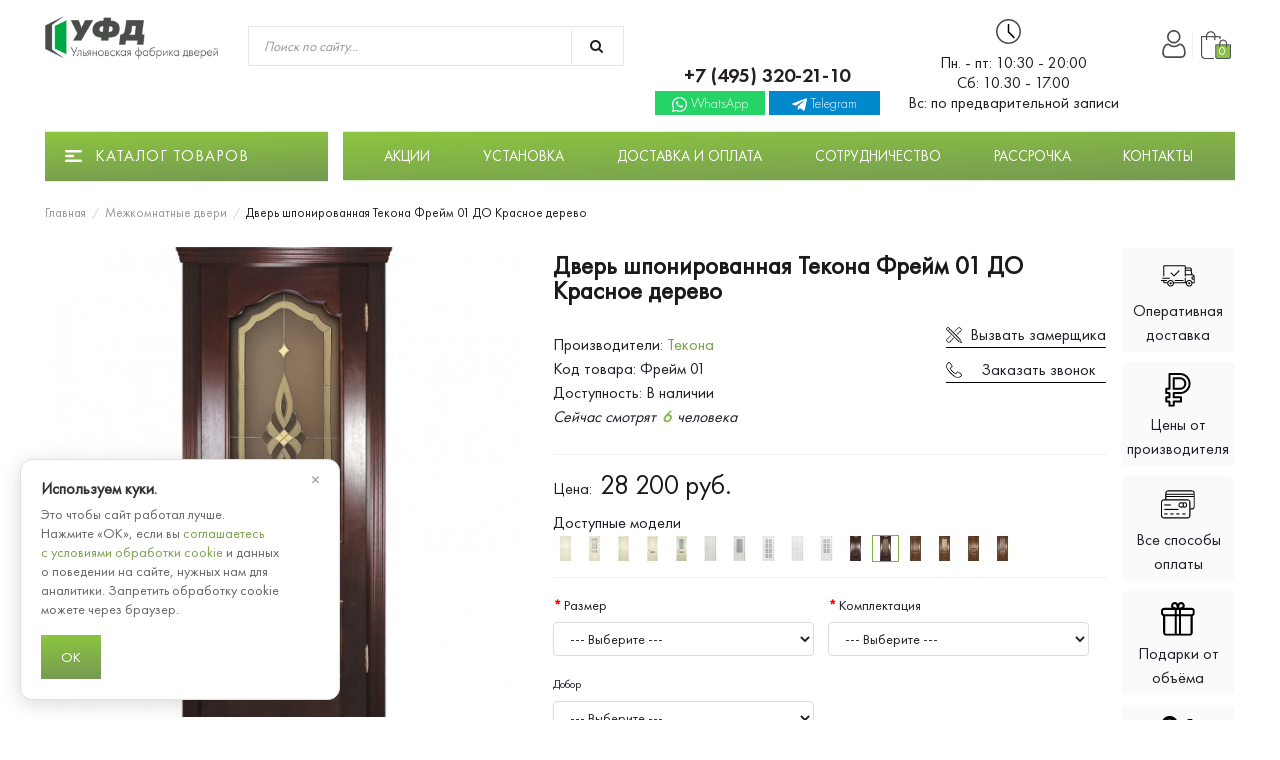

--- FILE ---
content_type: text/html; charset=utf-8
request_url: https://dveri-fabrika.ru/index.php?route=product/product&path=150&product_id=2438
body_size: 19474
content:
<!DOCTYPE html>
<!--[if IE]><![endif]-->
<!--[if IE 8 ]><html dir="ltr" lang="ru" class="ie8"><![endif]-->
<!--[if IE 9 ]><html dir="ltr" lang="ru" class="ie9"><![endif]-->
<!--[if (gt IE 9)|!(IE)]><!-->
<html dir="ltr" lang="ru">
<!--<![endif]-->
<head>
<meta charset="UTF-8" />
<meta name="viewport" content="width=device-width, initial-scale=1">
<meta http-equiv="X-UA-Compatible" content="IE=edge">
<meta name="msapplication-TileColor" content="#779c51">
<meta name="theme-color" content="#779c51">
<title>Дверь шпонированная Текона Фрейм 01 ДО Красное дерево</title>

      
<base href="https://dveri-fabrika.ru/" />
<meta name="description" content="Межкомнатная дверь шпонированная Текона модель Фрейм 01 остекленная цвет Красное дерево
Производитель:  Текона, г. Ульяновск
Толщина полотна: 36 мм.
Состав двери: моссив сосны, МДФ.
Отделка: шпон.
Погонаж телескопический:
Коробка: 32х75х2100 мм., МД" />
<meta name="keywords" content= "Дверь шпонированная Текона Фрейм 01 ДО Красное дерево" />
<meta property="og:title" content="Дверь шпонированная Текона Фрейм 01 ДО Красное дерево" />
<meta property="og:type" content="website" />
<meta property="og:url" content="https://dveri-fabrika.ru/index.php?route=product/product&amp;path=150&amp;product_id=2438" />
<meta property="og:image" content="https://dveri-fabrika.ru/image/cache/catalog/i/kk/og/49047a8cd5fe5e508cc8cf945a737aa0-535x535.jpeg" />
<meta property="og:site_name" content="Ульяновская фабрика дверей" />
<link rel="icon" href="https://dveri-fabrika.ru/favicon.ico" type="image/x-icon">
<script src="catalog/view/javascript/jquery/jquery-2.1.1.min.js"></script>
<link href="catalog/view/javascript/bootstrap/css/bootstrap.min.css" rel="stylesheet" media="screen" />
<script src="catalog/view/javascript/bootstrap/js/bootstrap.min.js"></script>
<script>
        $(document).ready(function() {
        
            $("img").lazyload();

              $('iframe').attr('src', function() {
                  return $(this).data('src'); 
               });
          }); 
</script>
<link href="catalog/view/theme/default/stylesheet/stylesheet.css?v=1769449091" rel="stylesheet">
<link href="catalog/view/javascript/jquery/magnific/magnific-popup.css" type="text/css" rel="stylesheet" media="screen" />
<link href="catalog/view/javascript/jquery/datetimepicker/bootstrap-datetimepicker.min.css" type="text/css" rel="stylesheet" media="screen" />
<link href="catalog/view/theme/default/stylesheet/yo/menu/yo-am.css" type="text/css" rel="stylesheet" media="screen" />
<script src="catalog/view/javascript/goals.js"></script>
<script src="catalog/view/javascript/common.js"></script>
<link href="https://dveri-fabrika.ru/index.php?route=product/product&amp;path=150&amp;product_id=2438" rel="canonical" />
<link href="https://dveri-fabrika.ru/image/catalog/data/favicon.png" rel="icon" />
<script src="catalog/view/javascript/jquery/magnific/jquery.magnific-popup.min.js"></script>
<script src="catalog/view/javascript/jquery/datetimepicker/moment.js"></script>
<script src="catalog/view/javascript/jquery/datetimepicker/locale/ru-ru.js"></script>
<script src="catalog/view/javascript/jquery/datetimepicker/bootstrap-datetimepicker.min.js"></script>
<script src="catalog/view/extension/live_price/themes/default/default.js?v=1599154479"></script>
<script src="catalog/view/extension/live_price/js/liveopencart.live_price.js?v=1591030433"></script>
<!-- UIS -->
    <script type="text/javascript" async src="https://app.uiscom.ru/static/cs.min.js?k=mfOUIV7Gz0FkK0SG4UtffCiPG_YiLxzC"></script>
<!-- UIS -->
            
            <script>
              function clickAnalytics(){
                console.log('clickAnalytics');
                                                return true;
              }
              function clickAnalyticsSend(){
                console.log('clickAnalyticsSend');
                                                
                return true;
              }   
              function clickAnalyticsSuccess(){
                console.log('clickAnalyticsSuccess');
                                                  
                return true;
              }               
            </script>           
                                        

													<script type="text/javascript"><!--
						var liveprice_list_settings = {
							installed : 1,
							settings : {"animation":"1","ignore_cart":"1","multiplied_price":"1","hide_tax":"1","discount_quantity":"0"},
							theme_name : 'default',
						}
					//--></script>
											

			
										<script  type = "text/javascript" ><!--
					function poip_show_thumb(elem) {
						
						if ($(elem).attr('data-thumb') && $(elem).attr('data-image_id')) {
										
							var main_img = $('img[data-poip_id="image_'+$(elem).attr('data-image_id')+'"]');
							if (main_img.length == 0) {
								main_img = $('img[data-poip_id="'+$(elem).attr('data-image_id')+'"]');
							}
							
							var prev_img = main_img.attr('src'); // journal2 compatibility
							main_img.attr('src', $(elem).attr('data-thumb'));
							main_img.closest('a').attr('href', $(elem).attr('href'));
							
							// moment theme compatibility (second image)
							if ( main_img.parent().parent().is('div.product-thumb__primary') ) {
								main_img.parent().parent().siblings('div.product-thumb__secondary').find('a').attr('href', $(elem).attr('href'));
							}
							
							// journal2 compatibility
							if (main_img.parent().hasClass('has-second-image')) {
								main_img.parent().attr('style', main_img.parent().attr('style').replace(prev_img, $(elem).attr('data-thumb')) );
							}
							
						}
					}
				//--></script>
								
				<script  type = "text/javascript" >
		
		var poip_settings = {"options_images_edit":"0","img_main_to_additional":"0","img_gal":"1","img_change":"1","img_use":"0","img_limit":"0","img_category_click":"1","img_first":"0","img_radio_checkbox":"1","custom_theme_id":""};
		
		var poip_list_default = function() {
			this.wait_server_call = false;
			this.image_cache = {};
			this.url_get_images = 'index.php?route=module/product_option_image_pro/get_products_list_images';
			// remove mijshop parameter
			if ( this.url_get_images.indexOf('&Itemid=') != -1 ) {
				let pos = this.url_get_images.indexOf('&Itemid=');
				let str_left = this.url_get_images.substring(0, pos);
				let str_right = this.url_get_images.substring(pos+1);
				let pos_amp = str_right.indexOf('&');
				if ( pos_amp != -1 ) {
					this.url_get_images = str_left + str_right.substring(pos_amp);
				} else {
					this.url_get_images = str_left;
				}
			}
			this.init();
		};
		
		poip_list_default.prototype.init = function() {
			var this_object = this;
			
			this_object.poip_jquery_timer = setInterval( function(){
				if (typeof(jQuery) != 'undefined' && typeof(this_object.readyRun) == 'function' ) {
					clearInterval(this_object.poip_jquery_timer);
					this_object.readyRun();
				}
			},100);
			
			if ( typeof(this.custom_init) == 'function') {
				this.custom_init();
			}
			
		};
		
		poip_list_default.prototype.showThumb = function(elem) {
			var this_object = this;
			
			if ( typeof(this_object.replace_showThumb) == 'function' ) {
				return this_object.replace_showThumb(elem);
			}
			
			if ($(elem).attr('data-thumb') && $(elem).attr('data-image_id')) {
				let $main_img = this_object.getMainImage(elem);
				
				$main_img.attr('src', $(elem).attr('data-thumb'));
				$main_img.closest('a').attr('href', $(elem).attr('href'));
			}
		};
		poip_list_default.prototype.getMainImage = function(elem) {
			let $main_img = $('img[data-poip_id="image_'+$(elem).attr('data-image_id')+'"]');
			if ($main_img.length == 0) {
				$main_img = $('img[data-poip_id="'+$(elem).attr('data-image_id')+'"]');
			}
			return $main_img;
		};
		
		poip_list_default.prototype.thumbOnMouseOver = function(elem) {
			var this_object = this;
			if ( !poip_settings.img_category_click ) {
				this_object.showThumb(elem);
			}
		};
		poip_list_default.prototype.thumbOnMouseOut = function(elem) {
			// dummy for some themes
		};
		poip_list_default.prototype.thumbOnClick = function(elem) {
			var this_object = this;
			if ( poip_settings.img_category_click ) {
				this_object.showThumb(elem);
				return false;
			}
		};
		
		poip_list_default.prototype.getProductListImages = function(poip_products_ids, specific_url) {
			var this_object = this;
			
			if (!this_object.wait_server_call) {
				this_object.wait_server_call = true;
			
				var params = {products_ids: poip_products_ids};
				$.ajax({
					type: 'POST',
					url: specific_url || this_object.url_get_images,
					data: params,
					dataType: 'json',
					//dataType: 'text',
					beforeSend: function() {},
					complete: function() {},
					success: function(json, textStatus, jqXHR) {
						
						if ( json && (!json.products || !json.products.length) && json.redirect && poip_products_ids.length ) {
							this_object.wait_server_call = false;
							this_object.getProductListImages(poip_products_ids, json.redirect); // POST may be lost by redirect, recall then
							return;
						}
						if (json && typeof(json['products'])!='undefined' && json['products']) {
							this_object.showProductListImages(json);
							// move to call of function afterOptionImagesShow
							if (typeof(this_object.afterOptionImagesShowing) == 'function') {
								this_object.afterOptionImagesShowing();
							}
							this_object.wait_server_call = false; // global
						}
					},
					error: function(error) {
						console.log(error);
						this_object.wait_server_call = false; // global
					},
				});
			}
		};
		poip_list_default.prototype.getProductIdFromPOIPId = function(poip_id) {
			if ( poip_id != 'poip_img' ) {
				var parts = poip_id.split('_');
				if (parts.length) {
					return parts[parts.length-1];
				}
			}
		};
		
		poip_list_default.prototype.readyRun = function() {
			var this_object = this;
			
			$(document).ready(function(){
			
				this_object.checkProductListImages();
				setInterval( function(){ // page could be reloaded partially (using ajax by a filter extension or something like this)
					this_object.checkProductListImages();
				}, 300);	
			});
		};
		
		poip_list_default.prototype.checkProductListImages = function() {
			var this_object = this;
			
			var poip_products_ids = [];
			let products_from_cache = {products: {}, ro: {}};

			
			$('[data-poip_id]:not([data-poip-loaded])').each(function(){
				var poip_product_id = this_object.getProductIdFromPOIPId( $(this).attr('data-poip_id') );
				
				if ( $(this).attr('data-poip-images-wrapped') ) {
					var poip_product_option_images = JSON.parse( $(this).attr('data-poip-images-wrapped') );
					if ( poip_product_option_images && $.isArray(poip_product_option_images) && poip_product_option_images.length ) {
						this_object.showOneProductImages($(this), poip_product_option_images[0]);
						$(this).attr('data-poip-loaded', 'loaded');
						return;
					}
					
				}
				
				if ( $(this).attr('data-poip-images') ) {
					var poip_product_option_images = JSON.parse( $(this).attr('data-poip-images') );
					this_object.showOneProductImages($(this), poip_product_option_images);
					$(this).attr('data-poip-loaded', 'loaded');
				} else if ( typeof(this_object.image_cache[poip_product_id]) != 'undefined' ) {
					products_from_cache.products[poip_product_id] = this_object.image_cache[poip_product_id].poip;
					products_from_cache.ro[poip_product_id] = this_object.image_cache[poip_product_id].ro;
				} else if (poip_product_id && $.inArray(poip_product_id,poip_products_ids)==-1) {
					poip_products_ids.push(poip_product_id);
				}
				
			});
			
			if ( Object.keys(products_from_cache.products).length ) {
				this_object.showProductListImages(products_from_cache);
			}
			
			if (poip_products_ids.length) {
				this_object.getProductListImages(poip_products_ids);
			}
		};
		
		poip_list_default.prototype.showProductListImages = function(p_products) {
			var this_object = this;
			
			// both variants for better compatibility with old adaptation scripts
			if ( typeof(p_products['products']) != 'undefined' ) { // json
				products = p_products['products'];
			} else {
				products = p_products;
			}
		
			for (let poip_product_id in products) {
				
				var poip_data = products[poip_product_id];
				
				if ( typeof(this_object.image_cache[poip_product_id]) == 'undefined' ) {
					this_object.image_cache[poip_product_id] = {
						'poip': poip_data,
					};
					if ( typeof(p_products['ro']) != 'undefined' && p_products['ro'][poip_product_id] ) {
						this_object.image_cache[poip_product_id]['ro'] = p_products['ro'][poip_product_id];
					}
					//this_object.image_cache[poip_product_id] = poip_data;
				}
				
				$('[data-poip_id$="_'+poip_product_id+'"]:not([data-poip-loaded])').each(function(){
					if (poip_data) {
						if ( poip_data && !$.isEmptyObject(poip_data) ) {
							this_object.showOneProductImages($(this), poip_data);
						}
					}
					$(this).attr('data-poip-loaded', 'loaded'); // even if a product does not have option images
				});
			}
			
			if ( typeof(this_object.after_showProductListImages) == 'function' ) {
				
				this_object.after_showProductListImages( typeof(p_products['products']) != 'undefined' ? p_products : {'products': products} );
			}
			
		};
		
	</script>
	<script  type = "text/javascript" ><!--
		
		var poip_list_custom = function(){
			poip_list_default.call(this);
		}
		poip_list_custom.prototype = Object.create(poip_list_default.prototype);
		poip_list_custom.prototype.constructor = poip_list_custom;
		
		poip_list_custom.prototype.showOneProductImages = function(elem_image, poip_data) {
						
			var current_a_elem = elem_image.closest('a');
			var current_class_image_id = current_a_elem.find('img').attr('data-poip_id');
			var product_href = encodeURI( current_a_elem.attr('href') );
		
			var html = '';
		
			html+='<div data-poip_id="poip_img" style="  text-align: center; margin-top: 3px;">';
				
			for (var product_option_id in poip_data) {
				html+='';
				for (var poip_data_i in poip_data[product_option_id]) {
					var option_image = poip_data[product_option_id][poip_data_i];
					var product_option_value_id = option_image['product_option_value_id'];
					
					var title = (typeof(option_image['title'])!='undefined' && option_image['title']) ? option_image['title'] : '';
					
					html+='<a onmouseover="poip_list.thumbOnMouseOver(this);" onmouseout="poip_list.thumbOnMouseOut(this);" onclick="return poip_list.thumbOnClick(this);" ';
					html+=' href="'+product_href+(product_href.indexOf('?')==-1?'?':'&amp;')+'poip_ov='+product_option_value_id+'"';
					html+=' style="display:inline;"';
					html+=' title="'+title+'"';
					html+=' data-thumb="'+option_image['thumb']+'"';
					html+=' data-image_id="'+current_class_image_id+'">';
					html+=' ';
					html+='<img src="'+option_image['icon']+'" class="img-thumbnail" alt="'+title+'">';
					html+='</a>';
				}
			}
			html+='</div>';
			
			if ( !elem_image.closest('.image').next().is('[data-poip_id]') ) {
				elem_image.closest('.image').after(html);
			}
			
		}
		
		var poip_list = new poip_list_custom();
	
	//--></script>
							
<link href="catalog/view/javascript/live_search/live_search.css" rel="stylesheet" type="text/css">
<script src="catalog/view/javascript/live_search/live_search.js" type="text/javascript"></script><script src="catalog/view/javascript/live_search/live_search_dynamic.js" type="text/javascript"></script></head>

<body class="product-product-2438">
<header>
  <div class="container">
    <div class="row">
      <div class="col-lg-2 col-md-3 col-sm-4 col-xs-8">
        <div id="logo">
                                    <a href="https://dveri-fabrika.ru/"><img src="https://dveri-fabrika.ru/image/catalog/data/logo.png" title="Ульяновская фабрика дверей" alt="Ульяновская фабрика дверей" class="img-responsive" /></a>
                              </div>
      </div>
      <div class="col-lg-4 col-md-3 col-sm-6 col-xs-12"><div id="search" class="input-group search">
  <input type="text" name="search" value="" placeholder="Поиск по сайту..." class="form-control input-lg" />
  <span class="input-group-btn">
    <button type="button" class="btn btn-default btn-lg"><i class="fa fa-search"></i></button>
  </span>
</div></div>
      <div class="col-lg-5 col-md-5 col-sm-12 col-xs-12 info">
        <div class="telephone">
          <a href="tel:+7 (495) 320-21-10" class="phone black">+7 (495) 320-21-10</a>
          <p class="whatsapp"><a href="https://wa.me/79251813422" class="white" target="_blank">
            <svg xmlns="http://www.w3.org/2000/svg" height="512pt" viewBox="0 0 512 512" width="512pt"><path d="m435.921875 74.351562c-48.097656-47.917968-112.082031-74.3242182-180.179687-74.351562-67.945313 0-132.03125 26.382812-180.445313 74.289062-48.5 47.988282-75.234375 111.761719-75.296875 179.339844v.078125.046875c.0078125 40.902344 10.753906 82.164063 31.152344 119.828125l-30.453125 138.417969 140.011719-31.847656c35.460937 17.871094 75.027343 27.292968 114.933593 27.308594h.101563c67.933594 0 132.019531-26.386719 180.441406-74.296876 48.542969-48.027343 75.289062-111.71875 75.320312-179.339843.019532-67.144531-26.820312-130.882813-75.585937-179.472657zm-180.179687 393.148438h-.089844c-35.832032-.015625-71.335938-9.011719-102.667969-26.023438l-6.621094-3.59375-93.101562 21.175782 20.222656-91.90625-3.898437-6.722656c-19.382813-33.425782-29.625-70.324219-29.625-106.71875.074218-117.800782 96.863281-213.75 215.773437-213.75 57.445313.023437 111.421875 22.292968 151.984375 62.699218 41.175781 41.03125 63.84375 94.710938 63.824219 151.152344-.046875 117.828125-96.855469 213.6875-215.800781 213.6875zm0 0"/><path d="m186.152344 141.863281h-11.210938c-3.902344 0-10.238281 1.460938-15.597656 7.292969-5.363281 5.835938-20.476562 19.941406-20.476562 48.628906s20.964843 56.40625 23.886718 60.300782c2.925782 3.890624 40.46875 64.640624 99.929688 88.011718 49.417968 19.421875 59.476562 15.558594 70.199218 14.585938 10.726563-.96875 34.613282-14.101563 39.488282-27.714844s4.875-25.285156 3.414062-27.722656c-1.464844-2.429688-5.367187-3.886719-11.214844-6.800782-5.851562-2.917968-34.523437-17.261718-39.886718-19.210937-5.363282-1.941406-9.261719-2.914063-13.164063 2.925781-3.902343 5.828125-15.390625 19.3125-18.804687 23.203125-3.410156 3.894531-6.824219 4.382813-12.675782 1.464844-5.851562-2.925781-24.5-9.191406-46.847656-29.050781-17.394531-15.457032-29.464844-35.167969-32.878906-41.003906-3.410156-5.832032-.363281-8.988282 2.570312-11.898438 2.628907-2.609375 6.179688-6.179688 9.105469-9.582031 2.921875-3.40625 3.753907-5.835938 5.707031-9.726563 1.949219-3.890625.972657-7.296875-.488281-10.210937-1.464843-2.917969-12.691406-31.75-17.894531-43.28125h.003906c-4.382812-9.710938-8.996094-10.039063-13.164062-10.210938zm0 0"/>
            </svg>WhatsApp</a></p>
            <p class="telegram"><a href="tg://resolve?domain=Dveri_fabrika" class="white" target="_blank">
              <svg xmlns="http://www.w3.org/2000/svg" enable-background="new 0 0 24 24" height="512" viewBox="0 0 24 24" width="512"><path d="m9.417 15.181-.397 5.584c.568 0 .814-.244 1.109-.537l2.663-2.545 5.518 4.041c1.012.564 1.725.267 1.998-.931l3.622-16.972.001-.001c.321-1.496-.541-2.081-1.527-1.714l-21.29 8.151c-1.453.564-1.431 1.374-.247 1.741l5.443 1.693 12.643-7.911c.595-.394 1.136-.176.691.218z"/>
              </svg>Telegram</a></p>
            </div>
            <div class="calendar"><p>Пн. - пт: 10:30 - 20:00<br>Сб: 10.30 - 17.00<br>Вс: по предварительной записи</p>
            </div>
      </div>
      <div class="col-lg-1 col-md-1 col-sm-2 col-xs-4 acc"><div class="header_acc"><a href="https://dveri-fabrika.ru/my-account/" title="Личный кабинет"><i></i></a></div><div id="cart" class="btn-group btn-block">
  <button type="button" data-toggle="dropdown" data-loading-text="Загрузка..." class="btn btn-inverse btn-block btn-lg dropdown-toggle"><i></i> <span id="cart-total">0</span></button>
</div>
</div>
      
    </div>
  </div>
</header>
<div class="header_menu container">
  <script src="catalog/view/javascript/jquery/yo/menu/easing.js"></script>
  <div class="col-lg-3 col-md-3 col-sm-5 col-xs-12 menu"><div id="yo-2" class="panel_menu">
    <div class="panel-heading menu-collapsed toggle-title"><h3>Каталог товаров</h3></div>
    <div class="menu-body" style="display:none">
    <ul class="yo-am">
            <li class="active">
        <a  class="item-wrapper item-current">
                    <div class="item-icon">
                        <img src="https://dveri-fabrika.ru/image/cache/catalog/data/category/icon/mezh-15x15.svg" alt="Межкомнатные двери">
                      </div>
                    <div class="item-title">Межкомнатные двери</div>
                              <div class="btn-toggle"><span></span></div>
                  </a>
                <ul>
                              <li >
            <a href="https://dveri-fabrika.ru/mezhkomnatnye-dveri/dveri-ekoshpon/" class="item-wrapper">
                            <div class="item-icon">
                                <img src="https://dveri-fabrika.ru/image/cache/no_image-15x15.png" alt="Двери Экошпон">
                              </div>
                            <div class="item-title">Двери Экошпон</div>
                                                      </a>
                      </li>
                    <li >
            <a href="https://dveri-fabrika.ru/mezhkomnatnye-dveri/dveri-shpon/" class="item-wrapper">
                            <div class="item-icon">
                                <img src="https://dveri-fabrika.ru/image/cache/no_image-15x15.png" alt="Двери Шпон">
                              </div>
                            <div class="item-title">Двери Шпон</div>
                                                      </a>
                      </li>
                    <li >
            <a href="https://dveri-fabrika.ru/mezhkomnatnye-dveri/dveri-emal/" class="item-wrapper">
                            <div class="item-icon">
                                <img src="https://dveri-fabrika.ru/image/cache/no_image-15x15.png" alt="Двери Эмаль">
                              </div>
                            <div class="item-title">Двери Эмаль</div>
                                                      </a>
                      </li>
                    <li >
            <a href="https://dveri-fabrika.ru/mezhkomnatnye-dveri/dveri-massiv/" class="item-wrapper">
                            <div class="item-icon">
                                <img src="https://dveri-fabrika.ru/image/cache/no_image-15x15.png" alt="Двери Массив">
                              </div>
                            <div class="item-title">Двери Массив</div>
                                                      </a>
                      </li>
                  </ul>
              </li>
            <li >
        <a href="https://dveri-fabrika.ru/ulyanovskie-dveri/" class="item-wrapper">
                    <div class="item-icon">
                        <img src="https://dveri-fabrika.ru/image/cache/catalog/data/category/icon/ulan-15x15.svg" alt="Ульяновские двери">
                      </div>
                    <div class="item-title">Ульяновские двери</div>
                              <div class="btn-toggle"><span></span></div>
                  </a>
                <ul>
                              <li >
            <a href="https://dveri-fabrika.ru/ulyanovskie-dveri/shpon/" class="item-wrapper">
                            <div class="item-icon">
                                <img src="https://dveri-fabrika.ru/image/cache/no_image-15x15.png" alt="Шпон">
                              </div>
                            <div class="item-title">Шпон</div>
                                                      </a>
                      </li>
                    <li >
            <a href="https://dveri-fabrika.ru/ulyanovskie-dveri/ekoshpon/" class="item-wrapper">
                            <div class="item-icon">
                                <img src="https://dveri-fabrika.ru/image/cache/no_image-15x15.png" alt="Экошпон">
                              </div>
                            <div class="item-title">Экошпон</div>
                                                      </a>
                      </li>
                    <li >
            <a href="https://dveri-fabrika.ru/ulyanovskie-dveri/emal/" class="item-wrapper">
                            <div class="item-icon">
                                <img src="https://dveri-fabrika.ru/image/cache/no_image-15x15.png" alt="Эмаль">
                              </div>
                            <div class="item-title">Эмаль</div>
                                                      </a>
                      </li>
                  </ul>
              </li>
            <li >
        <a href="https://dveri-fabrika.ru/index.php?route=product/category&amp;path=537" class="item-wrapper">
                    <div class="item-icon">
                        <img src="https://dveri-fabrika.ru/image/cache/catalog/data/category/icon/furnityra-15x15.svg" alt="Фурнитура">
                      </div>
                    <div class="item-title">Фурнитура</div>
                              <div class="btn-toggle"><span></span></div>
                  </a>
                <ul>
                              <li >
            <a href="https://dveri-fabrika.ru/index.php?route=product/category&amp;path=537_538" class="item-wrapper">
                            <div class="item-icon">
                                <img src="https://dveri-fabrika.ru/image/cache/no_image-15x15.png" alt="Ручки дверные">
                              </div>
                            <div class="item-title">Ручки дверные</div>
                                                      </a>
                      </li>
                  </ul>
              </li>
            <li >
        <a href="https://dveri-fabrika.ru/skrytye-dveri/" class="item-wrapper">
                    <div class="item-icon">
                        <img src="https://dveri-fabrika.ru/image/cache/catalog/data/category/icon/hidden-15x15.svg" alt="Скрытые двери">
                      </div>
                    <div class="item-title">Скрытые двери</div>
                            </a>
              </li>
            <li >
        <a href="https://dveri-fabrika.ru/razdvizhnye-dveri/" class="item-wrapper">
                    <div class="item-icon">
                        <img src="https://dveri-fabrika.ru/image/cache/catalog/data/category/icon/rasdv-15x15.svg" alt="Раздвижные двери">
                      </div>
                    <div class="item-title">Раздвижные двери</div>
                            </a>
              </li>
            <li >
        <a href="https://dveri-fabrika.ru/vhodnye-dveri/" class="item-wrapper">
                    <div class="item-icon">
                        <img src="https://dveri-fabrika.ru/image/cache/catalog/data/category/icon/vhod-15x15.svg" alt="Входные двери">
                      </div>
                    <div class="item-title">Входные двери</div>
                              <div class="btn-toggle"><span></span></div>
                  </a>
                <ul>
                              <li >
            <a href="https://dveri-fabrika.ru/vhodnye-dveri/vhodnye-dveri-dlya-kvartiry/" class="item-wrapper">
                            <div class="item-icon">
                                <img src="https://dveri-fabrika.ru/image/cache/no_image-15x15.png" alt="Входные двери для квартиры">
                              </div>
                            <div class="item-title">Входные двери для квартиры</div>
                                                      </a>
                      </li>
                    <li >
            <a href="https://dveri-fabrika.ru/vhodnye-dveri/ulichnye-vhodnye-dveri/" class="item-wrapper">
                            <div class="item-icon">
                                <img src="https://dveri-fabrika.ru/image/cache/no_image-15x15.png" alt="Уличные входные двери">
                              </div>
                            <div class="item-title">Уличные входные двери</div>
                                                      </a>
                      </li>
                    <li >
            <a href="https://dveri-fabrika.ru/vhodnye-dveri/vhodnye-dveri-s-termorazryvom/" class="item-wrapper">
                            <div class="item-icon">
                                <img src="https://dveri-fabrika.ru/image/cache/no_image-15x15.png" alt="Входные двери с терморазрывом">
                              </div>
                            <div class="item-title">Входные двери с терморазрывом</div>
                                                      </a>
                      </li>
                    <li >
            <a href="https://dveri-fabrika.ru/vhodnye-dveri/metallicheskie-dveri/" class="item-wrapper">
                            <div class="item-icon">
                                <img src="https://dveri-fabrika.ru/image/cache/no_image-15x15.png" alt="Металлические двери">
                              </div>
                            <div class="item-title">Металлические двери</div>
                                                      </a>
                      </li>
                    <li >
            <a href="https://dveri-fabrika.ru/vhodnye-dveri/vhodnye-dveri-v-dom/" class="item-wrapper">
                            <div class="item-icon">
                                <img src="https://dveri-fabrika.ru/image/cache/no_image-15x15.png" alt="Входные двери в дом">
                              </div>
                            <div class="item-title">Входные двери в дом</div>
                                                      </a>
                      </li>
                    <li >
            <a href="https://dveri-fabrika.ru/vhodnye-dveri/vhodnye-dveri-s-zerkalom/" class="item-wrapper">
                            <div class="item-icon">
                                <img src="https://dveri-fabrika.ru/image/cache/no_image-15x15.png" alt="Входные двери с зеркалом">
                              </div>
                            <div class="item-title">Входные двери с зеркалом</div>
                                                      </a>
                      </li>
                    <li >
            <a href="https://dveri-fabrika.ru/vhodnye-dveri/vhodnye-dveri-so-steklom/" class="item-wrapper">
                            <div class="item-icon">
                                <img src="https://dveri-fabrika.ru/image/cache/no_image-15x15.png" alt="Входные двери со стеклом">
                              </div>
                            <div class="item-title">Входные двери со стеклом</div>
                                                      </a>
                      </li>
                    <li >
            <a href="https://dveri-fabrika.ru/vhodnye-dveri/vhodnye-dveri-s-shumoizolyaciej/" class="item-wrapper">
                            <div class="item-icon">
                                <img src="https://dveri-fabrika.ru/image/cache/no_image-15x15.png" alt="Входные двери с шумоизоляцией">
                              </div>
                            <div class="item-title">Входные двери с шумоизоляцией</div>
                                                      </a>
                      </li>
                    <li >
            <a href="https://dveri-fabrika.ru/vhodnye-dveri/uteplennye-dveri/" class="item-wrapper">
                            <div class="item-icon">
                                <img src="https://dveri-fabrika.ru/image/cache/no_image-15x15.png" alt="Утепленные двери">
                              </div>
                            <div class="item-title">Утепленные двери</div>
                                                      </a>
                      </li>
                    <li >
            <a href="https://dveri-fabrika.ru/vhodnye-dveri/nestandartnye-vhodnye-dveri/" class="item-wrapper">
                            <div class="item-icon">
                                <img src="https://dveri-fabrika.ru/image/cache/no_image-15x15.png" alt="Нестандартные входные двери">
                              </div>
                            <div class="item-title">Нестандартные входные двери</div>
                                                      </a>
                      </li>
                  </ul>
              </li>
          </ul>
  </div>
</div>

<script><!--
$('#yo-2 .btn-toggle, #yo-2 .item-toggle').on('click', function(e) {
  e.preventDefault();

  var li = $(this).closest('li');
  var ch = li.find('>ul').height();
  var ah = li.find('>ul').css('height','auto').height();

  if (ah>ch) {
    li.toggleClass('active').find('>ul').height(ch).animate({'height':ah}, 200,'linear');
  } else {
    li.toggleClass('active').find('>ul').animate({'height':0}, 200,'linear');
  }

  li.closest('ul').css('height','auto');
  li.siblings('.active').removeClass('active').find('>ul').css('height','auto').animate({'height':0}, 200,'linear');
});

var toggle = $('#yo-2 .toggle-title');

if (0) {
  if (!localStorage.getItem('yo-2')) {
    if (1) {
      localStorage.setItem('yo-2', 'collapsed');
    } else {
      localStorage.setItem('yo-2', 'expanded');
    }
  }

  $(toggle).click(function() {
    $(this).toggleClass('menu-expanded menu-collapsed').next().slideToggle(300);
    if ($(this).hasClass('menu-expanded')) {
      localStorage.setItem('yo-2', 'expanded');
    } else {
      localStorage.setItem('yo-2', 'collapsed');
    }
  });

  if (localStorage.getItem('yo-2') == 'expanded') { 
    toggle.addClass('menu-expanded').removeClass('menu-collapsed').next().show();
  } else {
    toggle.addClass('menu-collapsed').removeClass('menu-expanded').next().hide();
  }
} else {
  localStorage.removeItem('yo-2');
  $(toggle).click(function() {
    $(this).toggleClass('menu-expanded menu-collapsed').next().slideToggle(300);
  });
}
//--></script></div>
  <div class="col-lg-9 col-md-9 hidden-sm hidden-xs super_menu">
    <ul class="list-inline">
      <li><a href="specials" class="white">Акции</a></li>
      <li><a href="ustanovka" class="white">Установка</a></li>
      <li><a href="dostavka-i-oplata" class="white">Доставка и оплата</a></li>

      <li class="dropdown open"><a href="dizajneram" class="dropdown-toggle white">Сотрудничество</a>
        <div class="dropdown-menu">
            <div class="dropdown-inner">
              <ul class="list-unstyled">
                <li><a href="dizajneram">Дизайнеры и мастера</a></li>
                <li><a href="zastrojshikam">Застройщикам</a></li>
              </ul>
            </div>
            </div>
      </li>
      <li><a href="rassrochka" class="white">Рассрочка</a></li>
      <li><a href="contact-us" class="white">Контакты</a></li>
    </ul>
  </div>
</div><div class="container" itemscope itemtype="http://schema.org/Product">
  <ul class="breadcrumb">
        <li><a itemprop="url" href="https://dveri-fabrika.ru/">Главная</a></li>
        <li><a itemprop="url" href="https://dveri-fabrika.ru/mezhkomnatnye-dveri/">Межкомнатные двери</a></li>
        <li><a itemprop="url" href="https://dveri-fabrika.ru/index.php?route=product/product&amp;path=150&amp;product_id=2438">Дверь шпонированная Текона Фрейм 01 ДО Красное дерево</a></li>
      </ul>
  <div class="row">                <div id="content" class="col-sm-12 b1c-good">    <!--BOF Product Series-->			
			<script src="catalog/view/javascript/imagepreview/imagepreview.js"></script>
			<script>
				$(document).ready(function(){
					pdsListRollover();
				});
				
				function pdsListRollover()
				{
					$('.pds a.pds-thumb-rollover').hover(function(){
						//on hover
						$this = $(this);
						var hoverImage = $this.attr('rel');
						$this.parents('.product-thumb').find('.image a img').attr('src', hoverImage);
					}, function(){
						//on unhover
						$this = $(this);
						var masterImage = $this.attr('master-image');
						$this.parents('.product-thumb').find('.image a img').attr('src', masterImage);
					});
				}
			</script>
			<!--EOF Product Series-->
    <div class="row">
                          <div class="col-lg-5 col-md-4 col-sm-12 col-xs-12 prod_image">
                            <ul class="thumbnails">
                          <li><a class="thumbnail" href="/image/catalog/i/kk/og/49047a8cd5fe5e508cc8cf945a737aa0.jpeg" title="Дверь шпонированная Текона Фрейм 01 ДО Красное дерево"><img itemprop="image" src="https://dveri-fabrika.ru/image/cache/catalog/i/kk/og/49047a8cd5fe5e508cc8cf945a737aa0-535x535.jpeg" title="Дверь шпонированная Текона Фрейм 01 ДО Красное дерево" alt="Дверь шпонированная Текона Фрейм 01 ДО Красное дерево" /></a></li>
                                  </ul>
              </div>
                          <div class="col-lg-7 col-md-8 col-sm-12 col-xs-12 prod_info">
        <div class="col-lg-10 col-md-10 col-sm-12 col-xs-12 info1">
          <h1 itemprop="name" class="b1c-name">Дверь шпонированная Текона Фрейм 01 ДО Красное дерево</h1>
          <script>
          	$(function() {
          		$('#watching').delay(1500).animate({'opacity':'1'},500);
          	});
          </script>
          <ul class="list-unstyled product__model">
                          <li>Производители: <a href="https://dveri-fabrika.ru/mezhkomnatnyye-dveri-tekona"><span itemprop="brand">Текона</span></a></li>
                        <li>Код товара: <span itemprop="model">Фрейм 01</span></li>
                        <li>Доступность: В наличии</li>
            <li id="watching">Сейчас смотрят<b id="random"></b>человека</li>
          </ul>
          <script>
            document.getElementById("random").innerHTML =
            Math.floor(Math.random() * 6) + 1;
          </script>

          <div class="popap__form"><span class="zamershik">Вызвать замерщика</span><span class="zvonok">Заказать звонок</span></div>
          <hr>
                      <ul class="list-unstyled price">
              <div class="price_text">Цена: </div>
              <li>
                <h2></h2>
              </li>
                              <li itemprop="offers" itemscope itemtype="http://schema.org/Offer">
              <h2><span itemprop="price"><span itemprop="priceCurrency" content="RUB">28 200 руб.</span></span></h2>
            </li>
                                                      </ul>
                    
          <div id="product">

			<!--BOF Product Series -->	 
			<!--if this is a master then load list of slave products, if this is a slave product then load other slave products under the same master -->
							<div class="price pds">
						
						Доступные модели<br/>
																<a class=" "
						title="Дверь шпонированная Текона Фрейм 03 ДГ Ясень бисквит"
						href="https://dveri-fabrika.ru/index.php?route=product/product&amp;path=150&amp;product_id=2440"
						rel="https://dveri-fabrika.ru/image/cache/catalog/i/ah/oi/0892a434ceb6d58061a44bb4da76f54f-200x200.jpeg">
							<img src="https://dveri-fabrika.ru/image/cache/catalog/i/ah/oi/0892a434ceb6d58061a44bb4da76f54f-25x25.jpeg" alt="Дверь шпонированная Текона Фрейм 03 ДГ Ясень бисквит" />
						</a>
											<a class=" "
						title="Дверь шпонированная Текона Фрейм 03 ДО Ясень бисквит"
						href="https://dveri-fabrika.ru/index.php?route=product/product&amp;path=150&amp;product_id=2443"
						rel="https://dveri-fabrika.ru/image/cache/catalog/i/kl/bb/b6c645f46ffa4a2aa638a09f707d1a67-200x200.jpeg">
							<img src="https://dveri-fabrika.ru/image/cache/catalog/i/kl/bb/b6c645f46ffa4a2aa638a09f707d1a67-25x25.jpeg" alt="Дверь шпонированная Текона Фрейм 03 ДО Ясень бисквит" />
						</a>
											<a class=" "
						title="Дверь шпонированная Текона Фрейм 05 ДГ Ясень слоновая кость"
						href="https://dveri-fabrika.ru/index.php?route=product/product&amp;path=150&amp;product_id=2446"
						rel="https://dveri-fabrika.ru/image/cache/catalog/i/ak/jm/943613e1f2f7c6a829510ca102220662-200x200.jpeg">
							<img src="https://dveri-fabrika.ru/image/cache/catalog/i/ak/jm/943613e1f2f7c6a829510ca102220662-25x25.jpeg" alt="Дверь шпонированная Текона Фрейм 05 ДГ Ясень слоновая кость" />
						</a>
											<a class=" "
						title="Дверь шпонированная Текона Фрейм 05 ДО Ясень слоновая кость"
						href="https://dveri-fabrika.ru/index.php?route=product/product&amp;path=150&amp;product_id=2445"
						rel="https://dveri-fabrika.ru/image/cache/catalog/i/ie/mo/7679e459bd9353a34a85bd0c96908387-200x200.jpeg">
							<img src="https://dveri-fabrika.ru/image/cache/catalog/i/ie/mo/7679e459bd9353a34a85bd0c96908387-25x25.jpeg" alt="Дверь шпонированная Текона Фрейм 05 ДО Ясень слоновая кость" />
						</a>
											<a class=" "
						title="Дверь шпонированная Текона Фрейм 05 ДО2 Ясень слоновая кость"
						href="https://dveri-fabrika.ru/index.php?route=product/product&amp;path=150&amp;product_id=2447"
						rel="https://dveri-fabrika.ru/image/cache/catalog/i/bh/mf/c903dde850b40151815271d4a77e4383-200x200.jpeg">
							<img src="https://dveri-fabrika.ru/image/cache/catalog/i/bh/mf/c903dde850b40151815271d4a77e4383-25x25.jpeg" alt="Дверь шпонированная Текона Фрейм 05 ДО2 Ясень слоновая кость" />
						</a>
											<a class=" "
						title="Дверь шпонированная Текона Фрейм 07 ДГ Бьянко"
						href="https://dveri-fabrika.ru/index.php?route=product/product&amp;path=150&amp;product_id=2448"
						rel="https://dveri-fabrika.ru/image/cache/catalog/i/eh/mj/37d86eeb6c11a94dc1ba18d2be83dae0-200x200.jpeg">
							<img src="https://dveri-fabrika.ru/image/cache/catalog/i/eh/mj/37d86eeb6c11a94dc1ba18d2be83dae0-25x25.jpeg" alt="Дверь шпонированная Текона Фрейм 07 ДГ Бьянко" />
						</a>
											<a class=" "
						title="Дверь шпонированная Текона Фрейм 07 ДО Бьянко"
						href="https://dveri-fabrika.ru/index.php?route=product/product&amp;path=150&amp;product_id=2449"
						rel="https://dveri-fabrika.ru/image/cache/catalog/i/gd/ed/b6d7b73ee84149728b9600fcc843f105-200x200.jpeg">
							<img src="https://dveri-fabrika.ru/image/cache/catalog/i/gd/ed/b6d7b73ee84149728b9600fcc843f105-25x25.jpeg" alt="Дверь шпонированная Текона Фрейм 07 ДО Бьянко" />
						</a>
											<a class=" "
						title="Дверь шпонированная Текона Фрейм 09 ДО Ясень белоснежный"
						href="https://dveri-fabrika.ru/index.php?route=product/product&amp;path=150&amp;product_id=2450"
						rel="https://dveri-fabrika.ru/image/cache/catalog/i/ba/pg/a34329ac222042599dca3a071d8c5a52-200x200.jpeg">
							<img src="https://dveri-fabrika.ru/image/cache/catalog/i/ba/pg/a34329ac222042599dca3a071d8c5a52-25x25.jpeg" alt="Дверь шпонированная Текона Фрейм 09 ДО Ясень белоснежный" />
						</a>
											<a class=" "
						title="Дверь шпонированная Текона Фрейм 10 ДГ Ясень белоснежный"
						href="https://dveri-fabrika.ru/index.php?route=product/product&amp;path=150&amp;product_id=2451"
						rel="https://dveri-fabrika.ru/image/cache/catalog/i/ei/aj/ab3f129bef5bf719bc84101d3ee69207-200x200.jpeg">
							<img src="https://dveri-fabrika.ru/image/cache/catalog/i/ei/aj/ab3f129bef5bf719bc84101d3ee69207-25x25.jpeg" alt="Дверь шпонированная Текона Фрейм 10 ДГ Ясень белоснежный" />
						</a>
											<a class=" "
						title="Дверь шпонированная Текона Фрейм 10 ДО Ясень белоснежный"
						href="https://dveri-fabrika.ru/index.php?route=product/product&amp;path=150&amp;product_id=2453"
						rel="https://dveri-fabrika.ru/image/cache/catalog/i/do/fc/49aa7af434b941f26b5728100e912d32-200x200.jpeg">
							<img src="https://dveri-fabrika.ru/image/cache/catalog/i/do/fc/49aa7af434b941f26b5728100e912d32-25x25.jpeg" alt="Дверь шпонированная Текона Фрейм 10 ДО Ясень белоснежный" />
						</a>
											<a class=" "
						title="Дверь шпонированная Текона Фрейм 01 ДГ Красное дерево"
						href="https://dveri-fabrika.ru/index.php?route=product/product&amp;path=150&amp;product_id=2437"
						rel="https://dveri-fabrika.ru/image/cache/catalog/i/lp/aj/b1b63dcffb17fef021963e37a62b3ab7-200x200.jpeg">
							<img src="https://dveri-fabrika.ru/image/cache/catalog/i/lp/aj/b1b63dcffb17fef021963e37a62b3ab7-25x25.jpeg" alt="Дверь шпонированная Текона Фрейм 01 ДГ Красное дерево" />
						</a>
											<a class=" pds-current"
						title="Дверь шпонированная Текона Фрейм 01 ДО Красное дерево"
						href="https://dveri-fabrika.ru/index.php?route=product/product&amp;path=150&amp;product_id=2438"
						rel="https://dveri-fabrika.ru/image/cache/catalog/i/kk/og/49047a8cd5fe5e508cc8cf945a737aa0-200x200.jpeg">
							<img src="https://dveri-fabrika.ru/image/cache/catalog/i/kk/og/49047a8cd5fe5e508cc8cf945a737aa0-25x25.jpeg" alt="Дверь шпонированная Текона Фрейм 01 ДО Красное дерево" />
						</a>
											<a class=" "
						title="Дверь шпонированная Текона Фрейм 02 ДГ Дуб"
						href="https://dveri-fabrika.ru/index.php?route=product/product&amp;path=150&amp;product_id=2439"
						rel="https://dveri-fabrika.ru/image/cache/catalog/i/ej/ke/af7bb9af0d4ed62aab99f9091de15067-200x200.jpeg">
							<img src="https://dveri-fabrika.ru/image/cache/catalog/i/ej/ke/af7bb9af0d4ed62aab99f9091de15067-25x25.jpeg" alt="Дверь шпонированная Текона Фрейм 02 ДГ Дуб" />
						</a>
											<a class=" "
						title="Дверь шпонированная Текона Фрейм 02 ДО Дуб"
						href="https://dveri-fabrika.ru/index.php?route=product/product&amp;path=150&amp;product_id=2442"
						rel="https://dveri-fabrika.ru/image/cache/catalog/i/dn/eo/3554be4ad550440b3792ae3e549b100c-200x200.jpeg">
							<img src="https://dveri-fabrika.ru/image/cache/catalog/i/dn/eo/3554be4ad550440b3792ae3e549b100c-25x25.jpeg" alt="Дверь шпонированная Текона Фрейм 02 ДО Дуб" />
						</a>
											<a class=" "
						title="Дверь шпонированная Текона Фрейм 03 ДГ Дуб"
						href="https://dveri-fabrika.ru/index.php?route=product/product&amp;path=150&amp;product_id=2441"
						rel="https://dveri-fabrika.ru/image/cache/catalog/i/dm/pa/8b91a7e8086a35ffbd56c9d217379104-200x200.jpeg">
							<img src="https://dveri-fabrika.ru/image/cache/catalog/i/dm/pa/8b91a7e8086a35ffbd56c9d217379104-25x25.jpeg" alt="Дверь шпонированная Текона Фрейм 03 ДГ Дуб" />
						</a>
											<a class=" "
						title="Дверь шпонированная Текона Фрейм 03 ДО Дуб"
						href="https://dveri-fabrika.ru/index.php?route=product/product&amp;path=150&amp;product_id=2444"
						rel="https://dveri-fabrika.ru/image/cache/catalog/i/jh/ba/f7c5454178d1b42e1af5a173cd4608ac-200x200.jpeg">
							<img src="https://dveri-fabrika.ru/image/cache/catalog/i/jh/ba/f7c5454178d1b42e1af5a173cd4608ac-25x25.jpeg" alt="Дверь шпонированная Текона Фрейм 03 ДО Дуб" />
						</a>
									</div>
									<!--EOF Product Series -->
                          <hr>
              <!--<h3>Доступные опции</h3>-->
                                                <div class="form-group required product__options">
                    <label class="control-label" for="input-option40105">Размер</label>
                    <select name="option[40105]" id="input-option40105" class="form-control">
                      <option value=""> --- Выберите --- </option>
                                              <option value="117289">60х190                                              </option>
                                            <option value="117290">70х200                                              </option>
                                            <option value="117291">80х200                                              </option>
                                            <option value="117292">90х200                                                  (+500 руб.)
                                              </option>
                                      </select>
                </div>
                                                                                                                                                                                        <div class="form-group required product__options">
                    <label class="control-label" for="input-option40104">Комплектация</label>
                    <select name="option[40104]" id="input-option40104" class="form-control">
                      <option value=""> --- Выберите --- </option>
                                              <option value="117287">Только полотно                                              </option>
                                            <option value="117288">Полотно, телескопическая коробка и наличники                                                  (+12 000 руб.)
                                              </option>
                                      </select>
                </div>
                                                                                                                                                                                        <div class="form-group product__options">
                    <label class="control-label" for="input-option40106">Добор</label>
                    <select name="option[40106]" id="input-option40106" class="form-control">
                      <option value=""> --- Выберите --- </option>
                                              <option value="117293">доборы 100 мм (комп. - 2,5 шт.)                                                  (+4 500 руб.)
                                              </option>
                                            <option value="117294">доборы 150 мм (комп. - 2,5 шт.)                                                  (+6 000 руб.)
                                              </option>
                                      </select>
                </div>
                                                                                                                                                                                                      <div class="form-group" style="position: relative;">
                  <label class="control-label" for="input-quantity">Кол-во</label>
                  <div class="input-group plus-minus">
			      <span class="input-group-btn">
					<button class="btn btn-default" data-dir="dwn"><i class="fa fa-minus"></i></button>
			      </span>
				<input type="text" name="quantity" value="1" id="input-quantity" class="form-control text-center" />
				  <span class="input-group-btn">
					<button class="btn btn-default" data-dir="up"><i class="fa fa-plus"></i></button>
				  </span>
			    </div>
                  <input type="hidden" name="product_id" value="2438" />
                  <div class="btn-primary credit">Купить в рассрочку</div>
                  <br />
                  <button type="button" id="button-cart" data-loading-text="Загрузка..." class="btn btn-primary btn-lg btn-block">В корзину</button>
                                      <button type="button" data-loading-text="Загрузка..." class="btn btn-primary btn-lg btn-block boc_order_btn"  data-target="#boc_order" data-product="Дверь шпонированная Текона Фрейм 01 ДО Красное дерево" data-product_id="2438">Купить в 1 клик</button>
                                  </div>
                              </div>
            </div>
            <div class="col-lg-2 col-md-2 col-sm-12 col-xs-12 product__desc"><div class="row"><div>
    <div class="text">
	<div class="image"><img src="image/catalog/data/icons/delivery.svg" alt=""></div>
	<div class="description"><span>Оперативная доставка</span></div>
</div>
<div class="text">
	<div class="image"><img src="image/catalog/data/icons/ruble.svg" alt=""></div>
	<div class="description"><span>Цены от производителя</span></div>
</div>
<div class="text">
	<div class="image"><img src="image/catalog/data/icons/payment.svg" alt=""></div>
	<div class="description"><span>Все способы оплаты</span></div>
</div>
<div class="text">
	<div class="image"><img src="image/catalog/data/icons/box.svg" alt=""></div>
	<div class="description"><span>Подарки от объёма</span></div>
</div>
<div class="text">
	<div class="image"><img src="image/catalog/data/icons/percent.svg" alt=""></div>
	<div class="description"><span>Беспроцентная рассрочка</span></div>
</div></div>
</div></div>
    </div>
  </div>
  <div class="tabs">
              <ul class="nav nav-tabs">
            <li class="active"><a href="#tab-description" data-toggle="tab">Описание</a></li>
                        <li><a href="#tab-specification" data-toggle="tab">Характеристики</a></li>
                                    <li><a href="#tab-review" data-toggle="tab">Отзывы (0)</a></li>
                      </ul>
          <div class="tab-content">
            <div itemprop="description" class="tab-pane active" id="tab-description"><h2>Межкомнатная дверь шпонированная&nbsp;Текона&nbsp;модель Фрейм 01 остекленная цвет Красное дерево</h2>
<p><strong>Производитель:</strong>&nbsp; Текона, г. Ульяновск<br /><strong>Толщина полотна:</strong>&nbsp;36&nbsp;мм.<br /><strong>Состав двери:</strong>&nbsp;моссив сосны, МДФ, стекло бронза, пленочный витраж, рисунок Афродита (2-х стороний).<br /><strong>Отделка:</strong>&nbsp;шпон.<br /><strong>Погонаж телескопический:</strong></p>
<ul>
<li><strong>Коробка:&nbsp;</strong>32х75х2100&nbsp;мм., МДФ.</li>
<li><strong>Наличник полукруглый:&nbsp;</strong>10х70х2130 мм., МДФ.</li>
<li><strong>Добор:&nbsp;</strong>10х100х2070, 10х150х2070 мм.,&nbsp;МДФ.</li>
<li><strong>Притворная планка</strong>&nbsp;(для двустворчатой двери): 10х40х2070&nbsp;мм, МДФ.</li>
</ul>
<p><strong>Декор в комплект не входит, приобретается отдельно.</strong></p>
<ul>
<li>Карниз, наличник фигурный уневерсальный&nbsp;(2,5 шт.).</li>
</ul>
<p><strong>Фурнитура в комплект не входит, приобретается отдельно.</strong></p></div>
                        <div class="tab-pane" id="tab-specification">
              <table class="table table-bordered">
                                <!--<thead>
                  <tr>
                    <td colspan="2"><strong>Характеристики</strong></td>
                  </tr>
                </thead>-->
                <tbody>
                                    <tr>
                    <td>Каркас</td>
                    <td>Массив сосны</td>
                  </tr>
                                    <tr>
                    <td>Коробка</td>
                    <td>С уплотнителем</td>
                  </tr>
                                    <tr>
                    <td>Отделка</td>
                    <td>Натуральный шпон</td>
                  </tr>
                                    <tr>
                    <td>Погонаж</td>
                    <td>Телескопический</td>
                  </tr>
                                    <tr>
                    <td>Страна производства</td>
                    <td>Россия</td>
                  </tr>
                                    <tr>
                    <td>Толщина полотна</td>
                    <td>38 мм</td>
                  </tr>
                                  </tbody>
                              </table>
            </div>
                                    <div class="tab-pane" id="tab-review">
              <form class="form-horizontal" id="form-review">
                <div id="review"></div>
                <h2>Написать отзыв</h2>
                                <div class="form-group required">
                  <div class="col-sm-12">
                    <label class="control-label" for="input-name">Ваше имя:</label>
                    <input type="text" name="name" value="" id="input-name" class="form-control" />
                  </div>
                </div>
                <div class="form-group required">
                  <div class="col-sm-12">
                    <label class="control-label" for="input-review">Ваш отзыв</label>
                    <textarea name="text" rows="5" id="input-review" class="form-control"></textarea>
                    <div class="help-block"><span class="text-danger">Внимание:</span> HTML не поддерживается! Используйте обычный текст!</div>
                  </div>
                </div>
                <div class="form-group required">
                  <div class="col-sm-12">
                    <label class="control-label">Рейтинг</label>
                    &nbsp;&nbsp;&nbsp; Плохо&nbsp;
                    <input type="radio" name="rating" value="1" />
                    &nbsp;
                    <input type="radio" name="rating" value="2" />
                    &nbsp;
                    <input type="radio" name="rating" value="3" />
                    &nbsp;
                    <input type="radio" name="rating" value="4" />
                    &nbsp;
                    <input type="radio" name="rating" value="5" />
                    &nbsp;Хорошо</div>
                </div>
                                <div class="buttons clearfix">
                  <div class="pull-right">
                    <button type="button" id="button-review" data-loading-text="Загрузка..." class="btn btn-primary">Продолжить</button>
                  </div>
                </div>
                              </form>
            </div>
                      </div>
  </div>

      <div class="box-heading"><h3>Похожие товары</h3></div>
    <div class="row">
                                              <div class="product-layout product-grid col-lg-3 col-md-3 col-sm-4 col-xs-6">
          <div class="product-thumb">
            <div class="image"><a href="https://dveri-fabrika.ru/mezhkomnatnye-dveri/mezhkomnatnaya-dver-diodoor-layn-1-shpon-naturalniy-tsvet-yasen-zhasmin-osteklyonnaya"><img src="image/catalog/data/lazyload/vitrina.svg" data-src="https://dveri-fabrika.ru/image/cache/catalog/diodoor/shpon/lajn1jasenzhasmin-179x179.png"  data-poip_id="image_related_products_8237" alt="Межкомнатная дверь DIODOOR Лайн-1 - шпон натуральный, цвет ясень жасмин, остеклённая" title="Межкомнатная дверь DIODOOR Лайн-1 - шпон натуральный, цвет ясень жасмин, остеклённая" class="img-responsive" /></a></div>

      
      			
                  
            <div>
              <div class="caption">
                <h4><a href="https://dveri-fabrika.ru/mezhkomnatnye-dveri/mezhkomnatnaya-dver-diodoor-layn-1-shpon-naturalniy-tsvet-yasen-zhasmin-osteklyonnaya" class="black">Межкомнатная дверь DIODOOR Лайн-1 - шпон натуральный, цвет ясень жасмин, остеклённая</a></h4>
                <p style="color:#0075ff;" class="outstock"></p>
                <p class="instock__"> <i class="fa fa-check" aria-hidden="true"></i>В наличии</p>
                                  <p class="price"><b>Цена:</b>
                                          18 400 руб.                                      </p>
                                                  <button type="button" data-loading-text="Загрузка..." class="btn-block boc_order_category_btn"  data-target="#boc_order" data-product="Межкомнатная дверь DIODOOR Лайн-1 - шпон натуральный, цвет ясень жасмин, остеклённая" data-product_id="8237">Купить в 1 клик</button>
                              </div>
            </div>
          </div>
        </div>
                                                        <div class="product-layout product-grid col-lg-3 col-md-3 col-sm-4 col-xs-6">
          <div class="product-thumb">
            <div class="image"><a href="https://dveri-fabrika.ru/mezhkomnatnye-dveri/mezhkomnatnaya-dver-dvoretskiy-alba-do-shpon-naturalniy-tsvet-yasen-karamelniy-s-patinoy-osteklyonnaya"><img src="image/catalog/data/lazyload/vitrina.svg" data-src="https://dveri-fabrika.ru/image/cache/catalog/i/ni/bh/0d0b02f9aabc8b95123f2e7912f25239-179x179.jpg"  data-poip_id="image_related_products_2386" alt="Межкомнатная дверь ДВОРЕЦКИЙ Альба ДО - шпон натуральный, цвет ясень карамельный с патиной, остеклённая" title="Межкомнатная дверь ДВОРЕЦКИЙ Альба ДО - шпон натуральный, цвет ясень карамельный с патиной, остеклённая" class="img-responsive" /></a></div>

      
      			
                  
            <div>
              <div class="caption">
                <h4><a href="https://dveri-fabrika.ru/mezhkomnatnye-dveri/mezhkomnatnaya-dver-dvoretskiy-alba-do-shpon-naturalniy-tsvet-yasen-karamelniy-s-patinoy-osteklyonnaya" class="black">Межкомнатная дверь ДВОРЕЦКИЙ Альба ДО - шпон натуральный, цвет ясень карамельный с патиной, остеклённая</a></h4>
                <p style="color:#0075ff;" class="outstock"></p>
                <p class="instock__"> <i class="fa fa-check" aria-hidden="true"></i>В наличии</p>
                                  <p class="price"><b>Цена:</b>
                                          <span class="price-new">22 500 руб.</span> <span class="price-old">53 000 руб.</span>
                                      </p>
                                                  <button type="button" data-loading-text="Загрузка..." class="btn-block boc_order_category_btn"  data-target="#boc_order" data-product="Межкомнатная дверь ДВОРЕЦКИЙ Альба ДО - шпон натуральный, цвет ясень карамельный с патиной, остеклённая" data-product_id="2386">Купить в 1 клик</button>
                              </div>
            </div>
          </div>
        </div>
                                                        <div class="product-layout product-grid col-lg-3 col-md-3 col-sm-4 col-xs-6">
          <div class="product-thumb">
            <div class="image"><a href="https://dveri-fabrika.ru/index.php?route=product/product&amp;path=150&amp;product_id=2332"><img src="image/catalog/data/lazyload/vitrina.svg" data-src="https://dveri-fabrika.ru/image/cache/catalog/i/ig/hk/ce1dc22db6106a1da06ff552dffbb517-179x179.png"  data-poip_id="image_related_products_2332" alt="Дверь Milyana Qdo H дуб палисандр ст бронза" title="Дверь Milyana Qdo H дуб палисандр ст бронза" class="img-responsive" /></a></div>

      
      			
                  
            <div>
              <div class="caption">
                <h4><a href="https://dveri-fabrika.ru/index.php?route=product/product&amp;path=150&amp;product_id=2332" class="black">Дверь Milyana Qdo H дуб палисандр ст бронза</a></h4>
                <p style="color:#0075ff;" class="outstock"></p>
                <p class="instock__"> <i class="fa fa-check" aria-hidden="true"></i>В наличии</p>
                                  <p class="price"><b>Цена:</b>
                                          22 600 руб.                                      </p>
                                                  <button type="button" data-loading-text="Загрузка..." class="btn-block boc_order_category_btn"  data-target="#boc_order" data-product="Дверь Milyana Qdo H дуб палисандр ст бронза" data-product_id="2332">Купить в 1 клик</button>
                              </div>
            </div>
          </div>
        </div>
                                                        <div class="product-layout product-grid col-lg-3 col-md-3 col-sm-4 col-xs-6">
          <div class="product-thumb">
            <div class="image"><a href="https://dveri-fabrika.ru/mezhkomnatnye-dveri/mezhkomnatnaya-dver-diodoor-layn-shpon-naturalniy-tsvet-yasen-venge"><img src="image/catalog/data/lazyload/vitrina.svg" data-src="https://dveri-fabrika.ru/image/cache/catalog/diodoor/shpon/lajnjasenvenge-179x179.jpg"  data-poip_id="image_related_products_8234" alt="Межкомнатная дверь DIODOOR Лайн - шпон натуральный, цвет ясень венге" title="Межкомнатная дверь DIODOOR Лайн - шпон натуральный, цвет ясень венге" class="img-responsive" /></a></div>

      
      			
                  
            <div>
              <div class="caption">
                <h4><a href="https://dveri-fabrika.ru/mezhkomnatnye-dveri/mezhkomnatnaya-dver-diodoor-layn-shpon-naturalniy-tsvet-yasen-venge" class="black">Межкомнатная дверь DIODOOR Лайн - шпон натуральный, цвет ясень венге</a></h4>
                <p style="color:#0075ff;" class="outstock"></p>
                <p class="instock__"> <i class="fa fa-check" aria-hidden="true"></i>В наличии</p>
                                  <p class="price"><b>Цена:</b>
                                          15 600 руб.                                      </p>
                                                  <button type="button" data-loading-text="Загрузка..." class="btn-block boc_order_category_btn"  data-target="#boc_order" data-product="Межкомнатная дверь DIODOOR Лайн - шпон натуральный, цвет ясень венге" data-product_id="8234">Купить в 1 клик</button>
                              </div>
            </div>
          </div>
        </div>
                          </div>
    </div>
    </div>
</div>
<script><!--
$('select[name=\'recurring_id\'], input[name="quantity"]').change(function(){
	$.ajax({
		url: 'index.php?route=product/product/getRecurringDescription',
		type: 'post',
		data: $('input[name=\'product_id\'], input[name=\'quantity\'], select[name=\'recurring_id\']'),
		dataType: 'json',
		beforeSend: function() {
			$('#recurring-description').html('');
		},
		success: function(json) {
			$('.alert, .text-danger').remove();

			if (json['success']) {
				$('#recurring-description').html(json['success']);
			}
		}
	});
});
//--></script>
<script><!--
$('#button-cart').on('click', function() {
	$.ajax({
		url: 'index.php?route=checkout/cart/add',
		type: 'post',
		data: $('#product input[type=\'text\'], #product input[type=\'hidden\'], #product input[type=\'radio\']:checked, #product input[type=\'checkbox\']:checked, #product select, #product textarea'),
		dataType: 'json',
		beforeSend: function() {
			$('#button-cart').button('loading');
		},
		complete: function() {
			$('#button-cart').button('reset');
		},
		success: function(json) {
			$('.alert, .text-danger').remove();
			$('.form-group').removeClass('has-error');

			if (json['error']) {
				if (json['error']['option']) {
					for (i in json['error']['option']) {
						var element = $('#input-option' + i.replace('_', '-'));

						if (element.parent().hasClass('input-group')) {
							element.parent().after('<div class="text-danger">' + json['error']['option'][i] + '</div>');
						} else {
							element.after('<div class="text-danger">' + json['error']['option'][i] + '</div>');
						}
					}
				}

				if (json['error']['recurring']) {
					$('select[name=\'recurring_id\']').after('<div class="text-danger">' + json['error']['recurring'] + '</div>');
				}

				// Highlight any found errors
				$('.text-danger').parent().addClass('has-error');
			}

			if (json['success']) {
				$('.breadcrumb').after('<div class="alert alert-success">' + json['success'] + '<button type="button" class="close" data-dismiss="alert">&times;</button></div>');

				$('#cart > button').html('<span id="cart-total"><i class="fa fa-shopping-cart"></i> ' + json['total'] + '</span>');

				$('html, body').animate({ scrollTop: 0 }, 'slow');

				$('#cart > ul').load('index.php?route=common/cart/info ul li');
			}
		},
        error: function(xhr, ajaxOptions, thrownError) {
            alert(thrownError + "\r\n" + xhr.statusText + "\r\n" + xhr.responseText);
        }
	});
});
//--></script>
<script><!--
$('.date').datetimepicker({
	pickTime: false
});

$('.datetime').datetimepicker({
	pickDate: true,
	pickTime: true
});

$('.time').datetimepicker({
	pickDate: false
});

$('button[id^=\'button-upload\']').on('click', function() {
	var node = this;

	$('#form-upload').remove();

	$('body').prepend('<form enctype="multipart/form-data" id="form-upload" style="display: none;"><input type="file" name="file" /></form>');

	$('#form-upload input[name=\'file\']').trigger('click');

	if (typeof timer != 'undefined') {
    	clearInterval(timer);
	}

	timer = setInterval(function() {
		if ($('#form-upload input[name=\'file\']').val() != '') {
			clearInterval(timer);

			$.ajax({
				url: 'index.php?route=tool/upload',
				type: 'post',
				dataType: 'json',
				data: new FormData($('#form-upload')[0]),
				cache: false,
				contentType: false,
				processData: false,
				beforeSend: function() {
					$(node).button('loading');
				},
				complete: function() {
					$(node).button('reset');
				},
				success: function(json) {
					$('.text-danger').remove();

					if (json['error']) {
						$(node).parent().find('input').after('<div class="text-danger">' + json['error'] + '</div>');
					}

					if (json['success']) {
						alert(json['success']);

						$(node).parent().find('input').val(json['code']);
					}
				},
				error: function(xhr, ajaxOptions, thrownError) {
					alert(thrownError + "\r\n" + xhr.statusText + "\r\n" + xhr.responseText);
				}
			});
		}
	}, 500);
});
//--></script>
<script><!--
$('#review').delegate('.pagination a', 'click', function(e) {
    e.preventDefault();

    $('#review').fadeOut('slow');

    $('#review').load(this.href);

    $('#review').fadeIn('slow');
});

$('#review').load('index.php?route=product/product/review&product_id=2438');

$('#button-review').on('click', function() {
	$.ajax({
		url: 'index.php?route=product/product/write&product_id=2438',
		type: 'post',
		dataType: 'json',
		data: $("#form-review").serialize(),
		beforeSend: function() {
			$('#button-review').button('loading');
		},
		complete: function() {
			$('#button-review').button('reset');
		},
		success: function(json) {
			$('.alert-success, .alert-danger').remove();

			if (json['error']) {
				$('#review').after('<div class="alert alert-danger"><i class="fa fa-exclamation-circle"></i> ' + json['error'] + '</div>');
			}

			if (json['success']) {
				$('#review').after('<div class="alert alert-success"><i class="fa fa-check-circle"></i> ' + json['success'] + '</div>');

				$('input[name=\'name\']').val('');
				$('textarea[name=\'text\']').val('');
				$('input[name=\'rating\']:checked').prop('checked', false);
			}
		}
	});
    grecaptcha.reset();
});

$(document).ready(function() {
	$('.thumbnails').magnificPopup({
		type:'image',
		delegate: 'a',
		gallery: {
			enabled:true
		}
	});
});

$(document).ready(function() {
	var hash = window.location.hash;
	if (hash) {
		var hashpart = hash.split('#');
		var  vals = hashpart[1].split('-');
		for (i=0; i<vals.length; i++) {
			$('#product').find('select option[value="'+vals[i]+'"]').attr('selected', true).trigger('select');
			$('#product').find('input[type="radio"][value="'+vals[i]+'"]').attr('checked', true).trigger('click');
			$('#product').find('input[type="checkbox"][value="'+vals[i]+'"]').attr('checked', true).trigger('click');
		}
	}
})
//--></script>

													

<script type="text/javascript"><!--

	(function($){
		
		
		var lp_product_id = 0;
					lp_product_id = 2438;
				
		if ( lp_product_id ) {
		
			var params = {
				'lp_settings' 			: {"animation":"1","ignore_cart":"1","multiplied_price":"1","hide_tax":"1","discount_quantity":"0"},
				'theme_name'			: 'default',
				'product_id'			: lp_product_id,
				'non_standard_theme' 	: '',
				'get_custom_methods'	: ( typeof(liveprice_getCustomMethodsOfTheme) == 'function' ? liveprice_getCustomMethodsOfTheme : false ),
			};
			
						
				if ( typeof($lp_container) != 'undefined' && $lp_container ) {
					$container = $lp_container;
				} else {
					// standard for most of themes
					$container = $('body:first');
					if ( !$container.length ) {
						$container = $('div:first');
					}
					
									}
						
			var liveprice = $container.liveopencart_LivePrice( params );
			
						
		}
	})(jQuery);
	
//--></script>											

			      

      <!-- Product Option Image PRO module << -->
      <script id="poip_default_product_script">

	

//comment is left for comp with some themes like sellegance</script>

			<script src="catalog/view/extension/product_option_image_pro/js/liveopencart.poip_product.js?v=1598436136"></script>
	

<script type="text/javascript">

	var poip_theme_name = 'default';
	
		
	
			var poip_params = {
			option_settings 		: {"40106":{"img_change":"1","img_use":"0","img_limit":"0","img_option":false,"img_category":false,"img_first":"0","img_cart":false,"img_radio_checkbox":"1","dependent_thumbnails":false},"40105":{"img_change":"1","img_use":"0","img_limit":"0","img_option":false,"img_category":false,"img_first":"0","img_cart":false,"img_radio_checkbox":"1","dependent_thumbnails":false},"40104":{"img_change":"1","img_use":"0","img_limit":"0","img_option":false,"img_category":false,"img_first":"0","img_cart":false,"img_radio_checkbox":"1","dependent_thumbnails":false}}, 	// poip_options_settings
			poip_settings 			: {"options_images_edit":"0","img_main_to_additional":"0","img_gal":"1","img_change":"1","img_use":"0","img_limit":"0","img_category_click":"1","img_first":"0","img_radio_checkbox":"1","custom_theme_id":"","do_not_fill_poip_data_settings_in_default_script":null}, 			// poip_settings
			images 					: [], 			// poip_images
			images_by_options 		: [],	// poip_images_by_options
			poip_product_option_ids	: [],	// poip_product_option_ids
			product_id 				: '2438', 						// product_id
		};
		
		
				
		
						
	//comment is left for comp with some themes like sellegance</script>  						<script  type = "text/javascript" ><!--
							if ( typeof(poip_product_default) != 'undefined' ) { 
								var poip_product = new poip_product_default(poip_params);
							}
						//--></script>
						      <!-- >> Product Option Image PRO module -->
      

				<script><!--
				$(document).on('click', '.plus-minus button', function () {    
					var btn = $(this),
						oldValue = btn.closest('.plus-minus').find('input').val().trim(),
						newVal = 1;
					if (btn.attr('data-dir') == 'up') {
						newVal = parseInt(oldValue) + 1;
					} else {
						if (oldValue > 1) {
							newVal = parseInt(oldValue) - 1;
						} else {
							newVal = 1;
						}
					}
					btn.closest('.plus-minus').find('input').val(newVal);
				});
				//--></script>
			
<footer>
  <div class="container">
    <div class="row">
      <div class="col-lg-3 col-md-3 col-sm-4 col-xs-12">
        <ul class="list-inline footer__info">
          <li><object type="image/svg+xml" data="image/catalog/data/icons/phone.svg"></object>
            <p><span><a href="tel:+7 (495) 320-21-10">+7 (495) 320-21-10</a></span>
              <span class="zamershik">Вызвать замерщика</span><span class="zvonok">Заказать звонок</span></p>
          </li>
          <li><object type="image/svg+xml" data="image/catalog/data/icons/email.svg"></object>
            <p><a href="mailto:info@dveri-fabrika.ru" class="black">info@dveri-fabrika.ru</a></p>
          </li>
          <li><object type="image/svg+xml" data="image/catalog/data/icons/time.svg"></object>
            <p><span><strong class="black">Режим работы:</strong></span><span>Пн. - пт: 10:30 - 20:00<br>Сб: 13.00 - 17.00<br>Вс: по предварительной записи</span></p>
          </li>
          <li><object type="image/svg+xml" data="image/catalog/data/icons/location.svg"></object>
            <p><span><strong class="black">Адрес выставочного зала</strong></span><span>Москва, шоссе Энтузиастов 31с38, офис 18</span></p>
          </li>
        </ul>
      </div>
      <div class="col-lg-3 col-md-3 col-sm-3 col-xs-6">
        <h5>Каталог</h5>
        <ul class="list-unstyled">
          <li><a href="mezhkomnatnye-dveri">Межкомнатные двери</a></li>
          <li><a href="ulyanovskie-dveri">Ульяновские двери</a></li>
          <li><a href="razdvizhnye-dveri">Раздвижные двери</a></li>
          <li><a href="penaly-dlya-dverej">Пеналы для дверей</a></li>
          <li><a href="dveri-ne-standartnye">Двери не стандартные</a></li>
          <li><a href="furnitura-dlya-dverej">Фурнитура для дверей</a></li>
          <li><a href="skrytye-dveri">Скрытые двери</a></li>
        </ul>
      </div>
      <div class="col-lg-3 col-md-3 col-sm-3 col-xs-6">
        <h5>Информация</h5>
        <ul class="list-unstyled">
          <li><a href="about_us">О компании</a></li>
          <li><a href="ustanovka">Установка</a></li>
          <li><a href="dostavka-i-oplata">Доставка и оплата</a></li>
          <li><a href="rassrochka">Рассрочка</a></li>
          <li><a href="poleznaya-informaciya-o-dveryah">Блог</a></li>          
          <li><a href="https://dveri-fabrika.ru/specials/">Товары со скидкой</a></li>
          <li><a href="https://dveri-fabrika.ru/my-account/">Личный кабинет</a></li>
          <li><a href="contact-us">Контакты</a></li>
          <li><a href="privacy">Политика безопасности</a></li>
          <li><a href="terms">Пользовательское соглашение</a></li>
          <li><a href="oferta">Оферта</a></li>
          <li><a href="vozvrat">Условия возврата</a></li>
        </ul>
      </div>
      <div class="col-lg-3 col-md-3 col-sm-2 col-xs-12">
        <h5>Сотрудничество</h5>
        <ul class="list-unstyled">
          <li><a href="dizajneram">Дизайнеры и мастера</a></li>
          <li><a href="zastrojshikam">Застройщикам</a></li>
        </ul>
      </div>
    </div>
    <p style="font-size: 14px;margin: 0;line-height: 14px;" class="note">Внимание! Данный сайт носит исключительно информационный характер и не является публичной офертой, определяемой положениями части 2 статьи 437 ГК РФ. Цвет продукции, представленной на сайте может отличаться от реального, в связи с различными настройками ваших устройств для просмотра.</p>
    <hr>
    <p class="black copyright">Ульяновская фабрика дверей &copy; 2026</p>
  </div>
</footer>
<div class="op-cookie-banner" id="cookieBanner">
        <button class="op-close-button" onclick="closeCookieBanner()" aria-label="Закрыть">×</button>
        
        <h3>Используем куки.</h3>
        <p>Это чтобы сайт работал лучше.<br>
        Нажмите «ОК», если вы <a href="/cookie" class="op-cookie-link">соглашаетесь с&nbsp;условиями обработки cookie</a> и&nbsp;данных о&nbsp;поведении на&nbsp;сайте, нужных нам для аналитики. Запретить обработку cookie можете через браузер.</p>
        
        <div class="op-cookie-bottom"><button class="op-cookie-button" onclick="acceptCookies()">ОК</button></div>
    </div>
<script>
  document.addEventListener("DOMContentLoaded", () => {
    // Проверяем, было ли уже скрыто сообщение
    if (localStorage.getItem("cookieBannerClosed") === "true") {
      // Если куки приняты, ничего не делаем, плашка остается скрытой (по CSS)
    } else {
      // Если куки не приняты, показываем баннер
      document.getElementById("cookieBanner").style.display = "block";
    }
  });

  function closeCookieBanner() {
    document.getElementById("cookieBanner").style.display = "none";
    localStorage.setItem("cookieBannerClosed", "true");
  }

  function acceptCookies() {
    closeCookieBanner();
  }
</script>
<!-- Yandex.Metrika counter -->
<script type="text/javascript" >
   (function(m,e,t,r,i,k,a){m[i]=m[i]||function(){(m[i].a=m[i].a||[]).push(arguments)};
   m[i].l=1*new Date();k=e.createElement(t),a=e.getElementsByTagName(t)[0],k.async=1,k.src=r,a.parentNode.insertBefore(k,a)})
   (window, document, "script", "https://mc.yandex.ru/metrika/tag.js", "ym");

   ym(66996523, "init", {
        clickmap:true,
        trackLinks:true,
        accurateTrackBounce:true,
        webvisor:true
   });
</script>
<noscript><div><img src="https://mc.yandex.ru/watch/66996523" style="position:absolute; left:-9999px;" alt="" /></div></noscript>
<!-- /Yandex.Metrika counter -->
<script src="catalog/view/javascript/lazyload.js" rel="preload"></script>
<link href="catalog/view/javascript/font-awesome/css/font-awesome.min.css" rel="stylesheet" type="text/css" />
<link href="catalog/view/theme/default/stylesheet/popupcart.css" rel="stylesheet">
<script src="catalog/view/javascript/popupcart.js"></script>
<script src="catalog/view/javascript/jquery/owl-carousel/owl.carousel.min.js"></script>
<link href="catalog/view/javascript/jquery/owl-carousel/owl.carousel.css" rel="stylesheet">
<script src="catalog/view/javascript/buyoneclick.js"></script>
<script src="catalog/view/theme/default/js/scrolltopcontrol.js"></script>
<link href="catalog/view/javascript/jquery/multimodals/multimodals.css" rel="stylesheet">
<script src="catalog/view/javascript/jquery/multimodals/multimodals.js"></script>
<script src="catalog/view/javascript/jquery/multimodals/jquery.popupoverlay.min.js"></script>
<link href="catalog/view/theme/default/stylesheet/buyoneclick.css" rel="stylesheet">
          <div id="boc_order" class="modal fade">
          </div>
          <div id="boc_success" class="modal fade">
            <div class="modal-dialog">
              <div class="modal-content">
                <div class="modal-body">
                  <div class="text-center"><h4>Спасибо за Ваш заказ!<br />Мы свяжемся с Вами в самое ближайшее время.</h4></div>
                </div>
              </div>
            </div>
          </div>
          <script><!--
            $('body').on('click', '.boc_order_btn', function(event) {
              $.ajax({
                url: 'index.php?route=common/buyoneclick/info',
                type: 'post',
                data: $('#product input[type=\'text\'], #product input[type=\'hidden\'], #product input[type=\'radio\']:checked, #product input[type=\'checkbox\']:checked, #product select, #product textarea'),
                dataType: 'json',
                beforeSend: function() {
                  $(event.target).button('loading');
                  $('#boc_order').empty();
                  $('#boc_order').append('<div class="lds-rolling"><div></div></div>');
                },
                complete: function() {
                  $(event.target).button('reset');
                },
                success: function(json) {
                  $('.alert, .text-danger').remove();
                  $('.form-group').removeClass('has-error');
                  if (json['error']) {
                    if (json['error']['option']) {
                      for (i in json['error']['option']) {
                        var element = $('#input-option' + i.replace('_', '-'));
                        if (element.parent().hasClass('input-group')) {
                          element.parent().after('<div class="text-danger">' + json['error']['option'][i] + '</div>');
                        } else {
                          element.after('<div class="text-danger">' + json['error']['option'][i] + '</div>');
                        }
                      }
                    }

                    if (json['error']['recurring']) {
                      $('select[name=\'recurring_id\']').after('<div class="text-danger">' + json['error']['recurring'] + '</div>');
                    }

                    // Highlight any found errors
                    $('.text-danger').parent().addClass('has-error');
                  } else {
                    $("#boc_order").modal('show');
                    $('#boc_order').empty();
                    $('#boc_order').html(json['success']);
                                      }
                },
                error: function(xhr, ajaxOptions, thrownError) {
                  console.log(thrownError + " | " + xhr.statusText + " | " + xhr.responseText);
                }
              });
            });
            $('body').on('click', '.boc_order_category_btn', function(event) {
              var for_post = {};
              for_post.product_id = $(this).attr('data-product_id');
              $.ajax({
                url: 'index.php?route=common/buyoneclick/info',
                type: 'post',
                data: for_post,
                dataType: 'json',
                beforeSend: function() {
                  $(event.target).button('loading');
                },
                complete: function() {
                  $(event.target).button('reset');
                },
                success: function(json) {
                  $('.alert, .text-danger').remove();
                  $('.form-group').removeClass('has-error');
                  if (json['redirect']) {
                    location = json['redirect'];
                  } else {
                    // console.log(json);
                    $("#boc_order").modal('show');
                    $('#boc_order').empty();
                    $('#boc_order').html(json['success']);
                                        
                  }
                },
                error: function(xhr, ajaxOptions, thrownError) {
                  console.log(thrownError + " | " + xhr.statusText + " | " + xhr.responseText);
                }
              });
            });
          //--></script>
                <script src="//code-ya.jivosite.com/widget/miXicQXbRl" async></script>

                    <div id="popup-form-178" class="popup-type-form multi-modal-content">
        <button class="popup-form-178_close popup-close">x</button>
        <div class="popup-heading">Вызвать замерщика</div>
        <form id="modal-form-178">
            <div class="popup-content">                                                                                                                                                                                                                <input type="text" name="f_modal[0]" placeholder="Ваше имя*" /><input type="tel" class="validate-mask" data-mask="+7 (999) 999-99-99"  name="f_modal[1]" placeholder="Контактный телефон*"/><div><input type="checkbox" id="f_modal_2" name="f_modal[2]" value="1" /><label for="f_modal_2">Подтверждаю, что ознакомлен(а) с <a href="/privacy" style="color: #79a14f; text-decoration: underline;" target="_blank">Политикой конфиденциальности</a>, даю <a href="/soglasie-pd" style="color: #79a14f; text-decoration: underline;" target="_blank">согласие на обработку своих персональных данных</a></label></div></div>
            <!--label class="agreee"><input type="checkbox" checked>«Согласен с политикой обработки персональных данных»</label-->
            <div class="buttons">
                <div class="pull-right">
                    <!--<a class="btn btn-primary" onclick="$('#popup-form-178').popup('hide');return false;">Отмена</a>-->
                    <a type="submit" class="btn btn-primary btn-send-modal-form" data-id-form="178">Отправить</a>
                </div>
            </div>
        </form>
    </div>
    <div id="popup-form-180" class="popup-type-form multi-modal-content">
        <button class="popup-form-180_close popup-close">x</button>
        <div class="popup-heading">Заказать звонок</div>
        <form id="modal-form-180">
            <div class="popup-content">                                                                                                                                                                                                                <input type="text" name="f_modal[0]" placeholder="Ваше имя*" /><input type="tel" class="validate-mask" data-mask="+7 (999) 999-99-99"  name="f_modal[1]" placeholder="Контактный телефон*"/><textarea name="f_modal[5]" placeholder="Комментарий"></textarea><div><input type="checkbox" id="f_modal_3" name="f_modal[3]" value="1" /><label for="f_modal_3">Подтверждаю, что ознакомлен(а) с <a href="/privacy" style="color: #79a14f; text-decoration: underline;" target="_blank">Политикой конфиденциальности</a>, даю <a href="/soglasie-pd" style="color: #79a14f; text-decoration: underline;" target="_blank">согласие на обработку своих персональных данных</a></label></div></div>
            <!--label class="agreee"><input type="checkbox" checked>«Согласен с политикой обработки персональных данных»</label-->
            <div class="buttons">
                <div class="pull-right">
                    <!--<a class="btn btn-primary" onclick="$('#popup-form-180').popup('hide');return false;">Отмена</a>-->
                    <a type="submit" class="btn btn-primary btn-send-modal-form" data-id-form="180">Отправить</a>
                </div>
            </div>
        </form>
    </div>
    <div id="popup-form-181" class="popup-type-form multi-modal-content">
        <button class="popup-form-181_close popup-close">x</button>
        <div class="popup-heading">Купить в рассрочку</div>
        <form id="modal-form-181">
            <div class="popup-content">                                                                                                                                                                                                                <input type="text" name="f_modal[0]" placeholder="Ваше имя*" /><input type="tel" class="validate-mask" data-mask="+7 (999) 999-99-99"  name="f_modal[1]" placeholder="Контактный телефон*"/><div><input type="checkbox" id="f_modal_4" name="f_modal[4]" value="1" /><label for="f_modal_4">Подтверждаю, что ознакомлен(а) с <a href="/privacy" style="color: #79a14f; text-decoration: underline;" target="_blank">Политикой конфиденциальности</a>, даю <a href="/soglasie-pd" style="color: #79a14f; text-decoration: underline;" target="_blank">согласие на обработку своих персональных данных</a></label></div></div>
            <!--label class="agreee"><input type="checkbox" checked>«Согласен с политикой обработки персональных данных»</label-->
            <div class="buttons">
                <div class="pull-right">
                    <!--<a class="btn btn-primary" onclick="$('#popup-form-181').popup('hide');return false;">Отмена</a>-->
                    <a type="submit" class="btn btn-primary btn-send-modal-form" data-id-form="181">Отправить</a>
                </div>
            </div>
        </form>
    </div>
<script>
    $('#popup-form-178').popup();
                $(document).on('click', '.zamershik', function (e) {
                e.preventDefault();
                $('#popup-form-178').popup('show');
            });
                $('#popup-form-180').popup();
                $(document).on('click', '.zvonok', function (e) {
                e.preventDefault();
                $('#popup-form-180').popup('show');
            });
                $('#popup-form-181').popup();
                $(document).on('click', '.credit', function (e) {
                e.preventDefault();
                $('#popup-form-181').popup('show');
            });
            if( $('.validate-mask').length) {
    var s = document.createElement("script");
    s.type = "text/javascript";
    s.src = "catalog/view/javascript/jquery/multimodals/jquery.maskedinput.min.js";
    $("body").append(s);
    $('.validate-mask').each(function(){
        $(this).mask( $(this).attr('data-mask'));
    })
}
</script>
            
</body></html>

--- FILE ---
content_type: text/css
request_url: https://dveri-fabrika.ru/catalog/view/theme/default/stylesheet/stylesheet.css?v=1769449091
body_size: 8355
content:

@font-face {
    font-family: 'Futura PT';
    src: url('FuturaPT-Medium.eot');
    src: local('Futura PT Medium'), local('FuturaPT-Medium'),
        url('FuturaPT-Medium.eot?#iefix') format('embedded-opentype'),
        url('FuturaPT-Medium.woff') format('woff'),
        url('FuturaPT-Medium.ttf') format('truetype');
    font-weight: 500;
    font-style: normal;
}



@font-face {
    font-family: 'Futura PT';
    src: url('FuturaPT-LightObl.eot');
    src: local('Futura PT Light Oblique'), local('FuturaPT-LightObl'),
        url('FuturaPT-LightObl.eot?#iefix') format('embedded-opentype'),
        url('FuturaPT-LightObl.woff') format('woff'),
        url('FuturaPT-LightObl.ttf') format('truetype');
    font-weight: 300;
    font-style: italic;
}

@font-face {
    font-family: 'Futura PT Book';
    src: url('FuturaPT-Book.eot');
    src: local('Futura PT Book'), local('FuturaPT-Book'),
        url('FuturaPT-Book.eot?#iefix') format('embedded-opentype'),
        url('FuturaPT-Book.woff') format('woff'),
        url('FuturaPT-Book.ttf') format('truetype');
    font-weight: normal;
    font-style: normal;
}


@font-face {
    font-family: 'Futura PT';
    src: url('FuturaPT-Light.eot');
    src: local('Futura PT Light'), local('FuturaPT-Light'),
        url('FuturaPT-Light.eot?#iefix') format('embedded-opentype'),
        url('FuturaPT-Light.woff') format('woff'),
        url('FuturaPT-Light.ttf') format('truetype');
    font-weight: 300;
    font-style: normal;
}


@font-face {
    font-family: 'Futura PT Demi';
    src: url('FuturaPT-Demi.eot');
    src: local('Futura PT Demi'), local('FuturaPT-Demi'),
        url('FuturaPT-Demi.eot?#iefix') format('embedded-opentype'),
        url('FuturaPT-Demi.woff') format('woff'),
        url('FuturaPT-Demi.ttf') format('truetype');
    font-weight: 600;
    font-style: normal;
}

@font-face {
    font-family: 'Futura PT Cond Book';
    src: url('FuturaPTCond-Book.eot');
    src: local('Futura PT Cond Book'), local('FuturaPTCond-Book'),
        url('FuturaPTCond-Book.eot?#iefix') format('embedded-opentype'),
        url('FuturaPTCond-Book.woff') format('woff'),
        url('FuturaPTCond-Book.ttf') format('truetype');
    font-weight: normal;
    font-style: normal;
}

@font-face {
    font-family: 'Futura PT';
    src: url('FuturaPT-Bold.eot');
    src: local('Futura PT Bold'), local('FuturaPT-Bold'),
        url('FuturaPT-Bold.eot?#iefix') format('embedded-opentype'),
        url('FuturaPT-Bold.woff') format('woff'),
        url('FuturaPT-Bold.ttf') format('truetype');
    font-weight: bold;
    font-style: normal;
}
.black {color: #231f20;}
.white {color: #fff;}
body {font-family: 'Futura PT Book';font-weight: normal;font-style: normal;color: #231F28;font-size: 16px;line-height: 24px;width: 100%;}
.pagination>.active>a, .pagination>.active>a:focus, .pagination>.active>a:hover, .pagination>.active>span, .pagination>.active>span:focus, .pagination>.active>span:hover {z-index: 2;color: #fff;cursor: default;background: -moz-linear-gradient(92deg, rgba(117,153,82,1) 0%, rgba(140,197,63,1) 100%);background: -webkit-gradient(linear, left top, left bottom, color-stop(0%, rgba(140,197,63,1)), color-stop(100%, rgba(117,153,82,1)));background: -webkit-linear-gradient(92deg, rgba(117,153,82,1) 0%, rgba(140,197,63,1) 100%);background: -o-linear-gradient(92deg, rgba(117,153,82,1) 0%, rgba(140,197,63,1) 100%);background: -ms-linear-gradient(92deg, rgba(117,153,82,1) 0%, rgba(140,197,63,1) 100%);background: linear-gradient(358deg, rgba(117,153,82,1) 0%, rgba(140,197,63,1) 100%);filter: progid:DXImageTransform.Microsoft.gradient( startColorstr='#8cc53f', endColorstr='#759952',GradientType=0 );border-color: #65b016;}
.pagination>li>a, .pagination>li>span {position: relative;float: left;padding: 6px 12px;margin-left: -1px;line-height: 1.42857143;color: #231F28;text-decoration: none;border: 1px solid #f5f5f5;border-radius: 0 !important;}
.pagination>li>a:focus, .pagination>li>a:hover, .pagination>li>span:focus, .pagination>li>span:hover {z-index: 3;color: #ffffff;background: -moz-linear-gradient(92deg, rgba(117,153,82,1) 0%, rgba(140,197,63,1) 100%);background: -webkit-gradient(linear, left top, left bottom, color-stop(0%, rgba(140,197,63,1)), color-stop(100%, rgba(117,153,82,1)));background: -webkit-linear-gradient(92deg, rgba(117,153,82,1) 0%, rgba(140,197,63,1) 100%);background: -o-linear-gradient(92deg, rgba(117,153,82,1) 0%, rgba(140,197,63,1) 100%);background: -ms-linear-gradient(92deg, rgba(117,153,82,1) 0%, rgba(140,197,63,1) 100%);background: linear-gradient(358deg, rgba(117,153,82,1) 0%, rgba(140,197,63,1) 100%);filter: progid:DXImageTransform.Microsoft.gradient( startColorstr='#8cc53f', endColorstr='#759952',GradientType=0 );border-color: #65b016;}
h1, h2, h3, h4, h5, h6 {color: #231F28;}
.owl-carousel{background: transparent !important;}
.fa {font-size: 14px;}
.thumbnail a>img, .thumbnail>img {width: 100%;}
a, span, div, button {outline: none !important;}
h1 {font-size: 33px;font-weight: 700;margin-top: 10px;margin-bottom: 30px;}
h2 {font-size: 27px;}
h3 {font-size: 21px;}
h4 {font-size: 15px;}
h5 {font-size: 12px;}
h6 {font-size: 10.2px;}
a {color: #79a14f;transition: all 0.15s ease 0s;}
a:hover {text-decoration: none;color: #789f4f;}
legend {font-size: 18px;padding: 7px 0px}
label {font-size: 12px;font-weight: normal;}
select.form-control, textarea.form-control, input[type="text"].form-control, input[type="password"].form-control, input[type="datetime"].form-control, input[type="datetime-local"].form-control, input[type="date"].form-control, input[type="month"].form-control, input[type="time"].form-control, input[type="week"].form-control, input[type="number"].form-control, input[type="email"].form-control, input[type="url"].form-control, input[type="search"].form-control, input[type="tel"].form-control, input[type="color"].form-control {font-size: 14px;}
.input-group input, .input-group select, .input-group .dropdown-menu, .input-group .popover {font-size: 12px;}
.input-group .input-group-addon {font-size: 12px;height: 30px;}
span.hidden-xs, span.hidden-sm, span.hidden-md, span.hidden-lg {display: inline;}
div.required .control-label:before {content: '* ';color: #F00;font-weight: bold;}
#content {min-height: 400px;}
.pagination {margin: 0;}
.btn-xs {font-size: 9px;}
.btn-sm {font-size: 10.2px;}
.btn-group > .btn, .btn-group > .dropdown-menu, .btn-group > .popover {font-size: 12px;}
.btn-group > .btn-xs {font-size: 9px;}
.btn-group > .btn-sm {font-size: 10.2px;}
.btn-group > .btn-lg {font-size: 15px;}
.btn-primary:hover, .btn-primary:active, .btn-primary.active, .btn-primary.disabled, .btn-primary[disabled] {background-color: #759a51;}
.btn-warning {color: #ffffff;background-color: #faa732;background-image: linear-gradient(to bottom, #fbb450, #f89406);background-repeat: repeat-x;border-color: #f89406 #f89406 #ad6704;}
.btn-warning:hover, .btn-warning:active, .btn-warning.active, .btn-warning.disabled, .btn-warning[disabled] {box-shadow: inset 0 1000px 0 rgba(0, 0, 0, 0.1);}
.btn-danger {color: #ffffff;background-color: #da4f49;background-image: linear-gradient(to bottom, #ee5f5b, #bd362f);background-repeat: repeat-x;border-color: #bd362f #bd362f #802420;border: none;}
.btn-danger:hover, .btn-danger:active, .btn-danger.active, .btn-danger.disabled, .btn-danger[disabled] {box-shadow: inset 0 1000px 0 rgba(0, 0, 0, 0.1);}
.btn-success {color: #ffffff;background-color: #5bb75b;background-image: linear-gradient(to bottom, #62c462, #51a351);background-repeat: repeat-x;border-color: #51a351 #51a351 #387038;}
.btn-success:hover, .btn-success:active, .btn-success.active, .btn-success.disabled, .btn-success[disabled] {box-shadow: inset 0 1000px 0 rgba(0, 0, 0, 0.1);}
.btn-info {color: #ffffff;text-shadow: 0 -1px 0 rgba(0, 0, 0, 0.25);background-color: #df5c39;background-image: linear-gradient(to bottom, #e06342, #dc512c);background-repeat: repeat-x;border-color: #dc512c #dc512c #a2371a;}
.btn-info:hover, .btn-info:active, .btn-info.active, .btn-info.disabled, .btn-info[disabled] {background-image: none;background-color: #df5c39;}
.btn-link {border-color: rgba(0, 0, 0, 0);cursor: pointer;color: #23A1D1;border-radius: 0;}
.btn-link, .btn-link:active, .btn-link[disabled] {background-color: rgba(0, 0, 0, 0);background-image: none;box-shadow: none;}
.btn-inverse {color: #ffffff;background: transparent;border: none;display: inline-block;box-shadow: none;width: auto;}
.btn-inverse:hover, .btn-inverse:active, .btn-inverse.active, .btn-inverse.disabled, .btn-inverse[disabled] {background-color: transparent;}
.list-group a {border: 1px solid #DDDDDD;color: #888888;padding: 8px 12px;}
.list-group a.active, .list-group a.active:hover, .list-group a:hover {color: #444444;background: #eeeeee;border: 1px solid #DDDDDD;text-shadow: 0 1px 0 #FFF;}
.tooltip.top .tooltip-arrow {bottom: 0;left: 50%;margin-left: -5px;border-width: 5px 5px 0;border-top-color: #65b016;}
.tooltip-inner {max-width: 200px;padding: 3px 12px;color: #fff;text-align: center;background-color: #65b016;border-radius: 10px;}
.carousel-caption {color: #FFFFFF;text-shadow: 0 1px 0 #000000;}
.carousel-control .icon-presv:before {content: '\f053';font-family: FontAwesome;}
.carousel-control .icon-next:before {content: '\f054';font-family: FontAwesome;}
.thumbnails {overflow: auto;clear: both;list-style: none;padding: 0;margin: 0;margin-left: 0;}
.thumbnails > img {width: 100%;}
.image-additional a {padding: 5px;display: block;border: 1px solid #fafafa;}
.image-additional {max-width: 78px;}
.thumbnails .image-additional {float: left;margin-left: 2px;}
.btn-primary:hover, .btn-primary:focus {background: #759a51 !important;box-shadow: 0 10px 25px -14px #759a51;}
.navbar-default {background-color: transparent;border-color: transparent;}
#column-left .product-layout, #column-right .product-layout {width: 100%;}
.input-group .form-control[name^=quantity] {min-width: 50px;}
.btn-info:hover, .btn-info:active, .btn-info.active, .btn-info.disabled, .btn-info[disabled] {background-image: none;background-color: #df5c39;}
.navbar-toggle .icon-bar {display: block;width: 26px;height: 3px;border-radius: 1px;}
.checkout-success {text-align:center;}
.checkout-success h1 {text-align:center;}
.checkout-success .buttons {display: inline-block;text-align:center;}
.alert-success {color: #fff;background-color: #65b016;position: absolute;width: 100%;right: 0;text-align: center;font-size: 18px;top: 0;}
.alert-success a {text-decoration:underline;color:#fff;}
.owl-carousel .owl-buttons .owl-next i {font-size: 15px;width: 40px;height: 40px;display: inline-block;background: #fff;text-align: center;box-shadow: 0 4px 8px 0 rgba(0,0,0,.08);line-height: 40px;}
.owl-carousel .owl-buttons .owl-prev i {font-size: 15px;width: 40px;height: 40px;display: inline-block;background: #fff;text-align: center;box-shadow: 0 4px 8px 0 rgba(0,0,0,.08);line-height: 40px;}
.owl-carousel .owl-buttons .owl-prev {left: -1% !important;}
.owl-carousel .owl-buttons .owl-next {right: -1% !important;}
.owl-carousel .owl-buttons > div i:hover {background: #769c50;color: #fff;transition: all 0.15s ease 0s;}
.navbar-default {background-color: transparent;border-color: transparent;}
.info .telephone p {width: 49%;display: inline-block;margin: 0;text-align: center;}
.info .telephone p a {font-size: 14px;font-weight: 300;font-family: 'Futura PT';}
.info .telephone p a svg{width: 15px;height: 15px;fill:#fff;margin-right: 4px;vertical-align: sub;}
.info .telephone p.whatsapp {background-color:#25D366;}
.info .telephone p.telegram {background-color:#0088cc;}
.info .telephone .phone {display:block;font-family: 'Futura PT Demi';font-weight: 600;font-size: 20px;margin-bottom: 4px;}
.info .telephone {width: 47%;display:inline-block;margin-right: 20px;text-align: center;}
.info .calendar p {margin: 0;display: inline-block;line-height: 20px;}
.info .calendar:before {content:'';background: url(../image/time.svg)no-repeat left;width: 35px;display: inline-block;height: 30px;background-size: 25px;}
.info .calendar {width: 46%;display:inline-block;text-align: center;}
.acc i{background: url(user.svg)no-repeat center;background-size: 28px;width: 28px;height: 28px;display: inline-block;}
.acc a:after {content:'';position:relative;width: 1px;height: 25px;background-color:#eee;display: inline-block;margin-left: 4px;}
.acc{padding: 0px;display: flex;justify-content: center;margin-top: 14px;align-items: flex-end;}
.acc > div {width: initial;}
#cart #cart-total {font-size: 12px;position: absolute;bottom: 6px;right: 13px;}
#cart > .btn {color: #FFF;position: relative;box-shadow: none !important;text-shadow: none;background: transparent !important;padding: 0px 8px;}
#cart > .btn i {background: url(../image/cart_active.png)no-repeat center;background-size: 30px;height: 30px;width: 30px;display: inline-block;}
#search {margin-top: 10px;background: #fff;position:relative;color: #ccc;font-style: italic;border: 1px solid #e5e5e5;}
#search .input-lg {height: 38px;line-height: 20px;padding: 0 15px;border: none !important;background: transparent;box-shadow: none;}
#search .btn-lg:hover, #search .btn-lg:focus {background-color: #789e50;color:#fff;}
#search .btn-lg {font-size: 14px;background: transparent;box-shadow: none;border-left: 1px solid #e5e5e5;border-right: 0;border-top: 0;border-radius: 0;border-bottom: 0;padding: 8px 18px;margin-right: 2px;}
.panel{margin-bottom: 0px;border: 1px solid #eee;border-radius: 0;}
.menu-body {position: absolute;z-index: 999;background: #fff;}
.panel_menu{border-top: 1px solid #e2f1cf;border-bottom: 1px solid #e2f1cf;background: -moz-linear-gradient(92deg, rgba(117,153,82,1) 0%, rgba(140,197,63,1) 100%);background: -webkit-gradient(linear, left top, left bottom, color-stop(0%, rgba(140,197,63,1)), color-stop(100%, rgba(117,153,82,1)));background: -webkit-linear-gradient(92deg, rgba(117,153,82,1) 0%, rgba(140,197,63,1) 100%);background: -o-linear-gradient(92deg, rgba(117,153,82,1) 0%, rgba(140,197,63,1) 100%);background: -ms-linear-gradient(92deg, rgba(117,153,82,1) 0%, rgba(140,197,63,1) 100%);background: linear-gradient(358deg, rgba(117,153,82,1) 0%, rgba(140,197,63,1) 100%);filter: progid:DXImageTransform.Microsoft.gradient( startColorstr='#8cc53f', endColorstr='#759952',GradientType=0 );}
.panel_menu .panel-heading{padding: 6px 20px;}
.panel_menu .panel-heading h3{margin: 0px;color: #fff;line-height: 36px;text-transform: uppercase;font-size: 16px;letter-spacing: 1px;background: url(../image/menu.svg)no-repeat left center;background-size: 17px;padding-left: 30px;}
.col-sm-3.menu {padding: 0px;}
.super_menu ul {display:flex;justify-content: space-around;margin: 0;}
.super_menu ul li {margin: 0px;cursor: pointer;line-height: 36px;font-size: 15px;text-transform: uppercase;height: auto;padding: 6px 12px;}
.super_menu {border-top: 1px solid #e2f1cf;border-bottom: 1px solid #e2f1cf;background: -moz-linear-gradient(92deg, rgba(117,153,82,1) 0%, rgba(140,197,63,1) 100%);background: -webkit-gradient(linear, left top, left bottom, color-stop(0%, rgba(140,197,63,1)), color-stop(100%, rgba(117,153,82,1)));background: -webkit-linear-gradient(92deg, rgba(117,153,82,1) 0%, rgba(140,197,63,1) 100%);background: -o-linear-gradient(92deg, rgba(117,153,82,1) 0%, rgba(140,197,63,1) 100%);background: -ms-linear-gradient(92deg, rgba(117,153,82,1) 0%, rgba(140,197,63,1) 100%);background: linear-gradient(358deg, rgba(117,153,82,1) 0%, rgba(140,197,63,1) 100%);filter: progid:DXImageTransform.Microsoft.gradient( startColorstr='#8cc53f', endColorstr='#759952',GradientType=0 );}
.super_menu ul li:hover, .dropdown-menu {background: #759a51;}
.super_menu ul li:hover a, .super_menu .dropdown ul li:hover a {color:#fff;}
.super_menu .dropdown ul {display:block;}
.super_menu .dropdown ul li a {color:#231f20;}
.super_menu .dropdown ul li {white-space:nowrap;padding: 4px 12px;text-transform: initial;line-height: 30px;}
.super_menu .dropdown .dropdown-menu {margin:0;padding:0;border: none;border-radius: 0;}
.super_menu .dropdown-menu {visibility: hidden;}
.super_menu .dropdown.open:hover .dropdown-menu {visibility:visible;}
.header_menu.container {margin-bottom: 10px;}
.box-heading{position: relative;display: block;text-align: center;padding: 20px 0;}
.box-heading h3 {font-size: 22px;line-height: 24px;font-weight: 700;text-transform: uppercase;text-align: center;position: relative;background: #fff;padding: 0px 20px;display: inline-block;margin: 0;letter-spacing: 0.5px;}
.box-heading:before {content: '';position: absolute;top: 45%;left: 0px;width: 100%;height: 0px;border-top: 2px solid #e6e6e6;}
.product-thumb h4 {font-size: 15px;height: 36px;line-height: 18px;overflow: hidden;margin: 10px 0;text-align: center;}
.product-thumb .caption {min-height: 90px;}
.product-thumb:hover{-webkit-box-shadow: 2px 2px 11px 1px rgba(0,0,0,.2);box-shadow: 2px 2px 11px 1px rgba(0,0,0,.2);}
.product-thumb {border: 1px solid #eee;margin-bottom: 15px;background: #fff;position: relative;transition: 0.4s;padding: 10px;}
.product-thumb .price {text-align: center;font-size: 16px;color: #f15a24;margin: 0;}
.product-thumb .price b {color: #231f20;font-weight: 500;margin-right: 0px;}
.product-thumb .price-new {font-weight: 600;display: inline-block;}
.product-thumb .price-old {color: #a3a3a3;text-decoration: line-through;font-size: 16px;}
.product-thumb .image img {width:100%;margin:0 auto;}
.product-grid {padding: 0 5px;}
#scroller_0 .product-thumb {margin: 0 5px;}
.product-thumb .instock__ {text-align:center;color: #8ac249;margin: 10px 0;}
.product-thumb .outstock {text-align: center;margin: 10px 0;}
.product-thumb .boc_order_category_btn {background:transparent;border:none;box-shadow:none;text-decoration: underline;}
.product-thumb .boc_order_category_btn:hover {color:#8ac249;}
.welcome {background-color: #f5f5f5;padding: 20px;}
.welcome h3 {background:#f5f5f5;}
.welcome p {font-size:16px;text-align:justify;line-height: 28px;}
.latest, .welcome__text, .look, .our__works {padding-bottom: 2em;display: inline-block;width: 100%;}
.prem {background:#f8fffe;}
.prem .advantages .image {width: 90px;display: inline-block;min-width: 90px;}
.prem .advantages .image img {margin-right: 20px;}
.prem .advantages .description {display:inline-block;}
.prem .advantages {display:flex;align-items:center;margin: 2.5em 0;}
.prem span {font-weight:700;font-family: 'Futura PT';color: #779c51;font-size: 20px;}
.prem h1 {text-align:center;color: #000;padding: 1em 0;}
header {padding: 1em 0;}
#topcontrol i {width: 40px;height: 40px;z-index: 3000;box-shadow: 0 0 20px rgba(0, 0, 0, .1);background: #fff;text-align: center;line-height: 39px;font-size: 20px;}
#slider {padding: 1em 0;color: #fff;}
#logo img{width: 100%;}
footer {margin-top: 20px;padding-top: 30px;background-color: #f5f5f5;color: #6e6e6e;}
footer hr {border-top: none;border-bottom: 2px solid #e6e6e6;}
footer a {color: #6e6e6e;}
footer a:hover {color: #231F28;}
footer h5 {font-size: 16px;font-weight: 600;}
footer .footer__info li {position:relative;margin: 8px 0;}
footer .footer__info li object {width: 16px;height: 16px;position: absolute;left: 0;top: 5px;}
footer .footer__info path {fill:red;}
footer .footer__info li p {padding-left: 25px;margin:0;}
footer .footer__info li p span {display:block;}
footer .footer__info li:first-child a {font-weight:700;font-family: 'Futura PT';font-size: 18px;color: #231F28;}
footer .footer__info li .zamershik, footer .footer__info li .zvonok {font-size: 15px;display: inline-block;border-bottom: 1px dotted currentColor;cursor: pointer;}
footer .footer__info li .zamershik {margin-right: 10px;}
h1.title {font-size: 24px;color: #1a1a1a;font-family: 'Futura PT';font-weight: normal;}
.breadcrumb {margin: 0 0 10px 0;padding: 8px 0;border: none;background: transparent;}
.breadcrumb i {font-size: 15px;}
.breadcrumb > li a{color: #999;font-size: 13px;}
.breadcrumb > li {position: relative;white-space: nowrap;}
.breadcrumb > li + li:before {content: "/";font-size: 12px;padding: 0px 6px 0 2px;}
.breadcrumb > li:last-child a {color: #231F28;}
.row.sort{padding: 1em 0;}
.row.sort .form-group{margin-bottom:0px;}
.row.sort .input-group .input-group-addon {font-size: 15px;background: transparent;border: none;}
.row.sort select {background: #f5f5f5;border:none;box-shadow:none;font-size: 15px;color: #231F28;border-radius: 0;}
.text-gallery .title {font-size: 28px;font-weight: 700;font-family: 'Futura PT';padding-bottom: 2em;}
.text-gallery .description p {font-size: 20px;line-height: 26px;}
.rb-gallery .text-gallery {padding-left: 2em !important;}
.our__works, .our__works .box-heading h3 {background: #f8fffe;}
.our__works .owl-carousel .owl-buttons div {opacity:1;}
.rb-gallery-item {margin: 3em;}
.rb-gallery-item {text-align: center;}
.rb-gallery-inner {position: relative;}
.rb-gallery-link {outline: none !important;text-decoration: none !important;}
.rb-gallery-img {width: 100%;box-sizing: border-box;}
.rb-gallery-img.foto {box-shadow: 0 2px 6px rgba(0, 0, 0, 0.4);border: 5px solid #fff;border-radius: 10px;}
.rb-gallery .text-gallery{color: #000;line-height: 1;text-align: left;padding: 10px 0;transition: 0.5s;}
.rb-gallery-item:hover .text-gallery, .rb-gallery .rb-gallery-link.style-over:hover + .text-gallery{opacity: 1;}
.rb-gallery .rb-gallery-link.style-over {display: block;width: 100%;height: 100%;position: absolute;top: 0;z-index: 10;}
.rb-gallery .text-gallery.style-over {position: absolute;padding: 20px;top: 0;left: 0;width: 100%;height: 100%;overflow: hidden;}
.rb-gallery .col-lg-1, .rb-gallery .col-lg-12, .rb-gallery .col-lg-2, .rb-gallery .col-lg-3, .rb-gallery .col-lg-4, .rb-gallery .col-lg-6 {float: left;position: relative;min-height: 1px;padding-right: 15px;padding-left: 15px;box-sizing: border-box;}
.rb_button {display:inline-block;padding: 1em;margin:1em 0;}
.rb_button span {font-size:18px;padding-bottom: 14px;display: block;}
.rb_button .price-txt span {display:inline-block;font-size: 22px;margin-right: 10px;padding: 0;}
.rb_button .price-txt b {font-family: 'Futura PT';font-size: 24px;margin-right: 4px;}
.rb_button .price-txt {background:#ffcb00;-moz-transform: rotate(-4deg);-ms-transform: rotate(-4deg);-webkit-transform: rotate(-4deg);transform: rotate(-4deg);padding: 10px 15px;text-align: center;margin-top: 10px;}
.rb_button a {display:block;text-align:center;margin-top:20px;text-transform:uppercase;letter-spacing:0.5px;font-size:18px;transition: none;}
.menu {padding-left:0px;}
.prod_image .thumbnail {border: none;}
.nav-tabs>li.active>a, .nav-tabs>li.active>a:focus, .nav-tabs>li.active>a:hover {color: #fff;cursor: default;background: -moz-linear-gradient(92deg, rgba(117,153,82,1) 0%, rgba(140,197,63,1) 100%);background: -webkit-gradient(linear, left top, left bottom, color-stop(0%, rgba(140,197,63,1)), color-stop(100%, rgba(117,153,82,1)));background: -webkit-linear-gradient(92deg, rgba(117,153,82,1) 0%, rgba(140,197,63,1) 100%);background: -o-linear-gradient(92deg, rgba(117,153,82,1) 0%, rgba(140,197,63,1) 100%);background: -ms-linear-gradient(92deg, rgba(117,153,82,1) 0%, rgba(140,197,63,1) 100%);background: linear-gradient(358deg, rgba(117,153,82,1) 0%, rgba(140,197,63,1) 100%);filter: progid:DXImageTransform.Microsoft.gradient( startColorstr='#8cc53f', endColorstr='#759952',GradientType=0 );border: none;transition: border .15s ease-out;border-radius: 0;}
.nav-tabs>li>a {margin-right: 2px;line-height: 1.42857143;border: none;background: transparent;color: #2e2e33;}
.rating .fa-star-o {color: #999;font-size: 14px;}
.rating .fa-stack {font-size: 7px;}
.rating p a {font-size:12px;}
.btn-primary {color: #ffffff;border: none;border-radius: 0;font-size: 18px;cursor: pointer;transition: none;text-shadow: none;padding: 10px 14px;line-height: 20px;background: -moz-linear-gradient(92deg, rgba(117,153,82,1) 0%, rgba(140,197,63,1) 100%);background: -webkit-gradient(linear, left top, left bottom, color-stop(0%, rgba(140,197,63,1)), color-stop(100%, rgba(117,153,82,1)));background: -webkit-linear-gradient(92deg, rgba(117,153,82,1) 0%, rgba(140,197,63,1) 100%);background: -o-linear-gradient(92deg, rgba(117,153,82,1) 0%, rgba(140,197,63,1) 100%);background: -ms-linear-gradient(92deg, rgba(117,153,82,1) 0%, rgba(140,197,63,1) 100%);background: linear-gradient(358deg, rgba(117,153,82,1) 0%, rgba(140,197,63,1) 100%);filter: progid:DXImageTransform.Microsoft.gradient( startColorstr='#8cc53f', endColorstr='#759952',GradientType=0 );}
.tabs {display: inline-block;width: 100%;margin-top: 1em;}
.tabs .tab-content {margin-top: 10px;}
.tabs .table-bordered>tbody>tr>td, .table-bordered>tbody>tr>th, .table-bordered>tfoot>tr>td, .table-bordered>tfoot>tr>th, .table-bordered>thead>tr>td, .table-bordered>thead>tr>th {border: none;}
.tabs .table-bordered {border: none;}
.tabs tr {border-bottom: 1px dashed #ddd;}
h1.b1c-name {font-size: 25px;font-weight: 700;line-height: 25px;color: #1a1a1a;}
.product__desc .text {width:100%;display: inline-block;background: #fafafa;margin: 5px 0;border-radius: 6px;padding: 5px;text-align: center;}
.product__desc .text .image {width: 33%;display:inline-block;position: relative;margin: 6px 0;}
.product__desc .text .image img {width:100%;}
.info1 .product__model {display: inline-block;}
.info1 hr {margin-top: 15px;margin-bottom: 15px;}
.info1 .price .price_text, .info1 .price li, .info1 .price {display:inline-block;}
.info1 .price li h2 {margin:0;color: #f15a24;}
.info1 .price li h2 span {color:#1a1a1a;}
.info1 .form-group.required label {font-size: 14px;}
.info1 .product__options {display:inline-block;width: 49%;padding-right: 10px;}
.info1 .product__options select {color: #231F28;border: solid 1px #dcdcdc !important;box-shadow: none;}
.input-group.plus-minus {width: 30%;background: #759a51;border-radius: 0;font-weight:700;}
.input-group.plus-minus button {border:none;border-radius: 0 !important;padding: 4px 20px;color: #fff;background: #759a51;}
.input-group.plus-minus input {border:none;box-shadow:none;font-size: 16px;color: #231F28;}
.input-group.plus-minus span:hover button, .input-group.plus-minus button:focus {background-color: #231F28;color:#fff;}
.info1 .popap__form {float:right;text-align: center;margin-top: -10px;}
.info1 .popap__form  span {display:block;font-size: 16px;border-bottom: 1px solid #000;margin-bottom: 10px;cursor: pointer;}
.info1 .popap__form  span:first-child {background: url(../image/zamer_icon.png) no-repeat center left;padding-left: 24px;}
.info1 .popap__form  span:last-child {background: url(../image/phone_icon.png) no-repeat center left;padding-left: 24px;}
.info1 #button-cart, .info1 .boc_order_btn {display:inline-block;width: 46%;float: left;margin: 0;padding: 12px 14px;}
.info1 .boc_order_btn {margin-left:15px;background: #f5f5f5;color: #000;}
.info1 .credit {position: absolute;right: 30px;top: 30px;cursor: pointer;}
.modal-title {margin: 0;line-height: 1.42857143;font-size: 20px;text-align: left;font-weight: 600;}
.col-mb-10.input-group {width: calc(100% / 2 - 2px);display: inline-block;}
.col-mb-10.input-group span {display:inline-block;width: 15%;float: left;padding: 6px 12px;height: 34px;line-height: 20px;border: none;background: #ddd;border-radius: 0;color: #242b3b;font-size: 14px;}
.col-mb-10.input-group input {display:inline-block;width: 75%;border: none;box-shadow: none;background: #fafafa;color: #242b3b;} 
.col-mb-10.input-group input::placeholder, .content__account fieldset input {color: #000;}
.modal-content {border-radius: 0;border: none;}
.modal-header {background: #f1f1f1;}
.close {color:#242b3b;opacity: 1 !important;font-size: 22px;text-shadow: none;}
.close:hover {color:red;}
@keyframes lds-rolling {
  0% {-webkit-transform: translate(-50%, -50%) rotate(0deg);transform: translate(-50%, -50%) rotate(0deg);}
  100% {-webkit-transform: translate(-50%, -50%) rotate(360deg);transform: translate(-50%, -50%) rotate(360deg);}
     }
  @-webkit-keyframes lds-rolling {
  0% {-webkit-transform: translate(-50%, -50%) rotate(0deg);transform: translate(-50%, -50%) rotate(0deg);}
  100% {-webkit-transform: translate(-50%, -50%) rotate(360deg);transform: translate(-50%, -50%) rotate(360deg);}
     }
.lds-rolling {position: relative;text-align: center;}
.lds-rolling div, .lds-rolling div:after {position: absolute;width: 160px;height: 160px;border: 20px solid #bbcedd;border-top-color: transparent;border-radius: 50%;}
.lds-rolling div {-webkit-animation: lds-rolling 1s linear infinite;animation: lds-rolling 1s linear infinite;top: 100px;left: 100px;}
.lds-rolling div:after {-webkit-transform: rotate(90deg);transform: rotate(90deg);}
.lds-rolling {width: 200px !important;height: 200px !important;-webkit-transform: translate(-100px, -100px) scale(1) translate(100px, 100px);transform: translate(-100px, -100px) scale(1) translate(100px, 100px);margin: 0 auto;}
.col-pd-15 {padding-left:15px;padding-right:15px;}
.col-mb-10 {margin-bottom:10px;}
#boc_order hr {margin-top:0px;margin-bottom:15px;}
.boc_product_info > div {line-height: 120px;}
.boc_product_info > div > img {max-height: 120px;margin: 0 auto;}
.boc_product_info > div > img, .boc_product_info > div > div, .boc_product_info > div > p {display: inline-block;line-height: normal;vertical-align: middle;}
#boc_order .checkbox {margin-top: 0;padding: 0 10px;border: 1px solid transparent;border-radius: 6px;}
#boc_order .checkbox.has-error {border-color: #a94442;}
.blog .product-thumb .caption {max-height: 110px;overflow: hidden;}
.account__widgets > div {margin: 0 !important;padding: 0;}
.account__widgets a {border: 1px solid #f2f2f2;display: inline-block;width: 95%;margin-right: 4%;background: #fff;padding: 30px;margin-bottom: 10px;}
.account__widgets a > div {text-align: center;display: flex;flex-wrap: wrap;align-content: space-between;justify-content: center;align-items: center;}
.account__widgets a img {display: inline-block;width: 14%;}
.account__widgets a span {color: #231F28;font-size: 18px;text-transform: none;margin: 0;width: 70%;display: inline-block;}
.account__widgets a:hover {background:#fafafa;}
.btn-default {color: #231F28;background-color: #fff;border-color: #ccc;border-radius: 0;font-size: 18px;padding: 6px 14px;transition: none;}
.text__info span {font-size: 20px;display: block;margin: 30px 0px 0px 20px;} 
.text__info ul {margin: 10px 20px 30px 20px;list-style-type: none;}
.text__info ul li::before {content: "\2022";color: #84b646;font-weight: bold;display: inline-block;width: 1em;margin-left: -1em;}
.text__info h1 {margin-top:2em;}
.text__info .variant .image {width: 20%;display: inline-block;vertical-align: top;}
.text__info .variant .image img {width: 70%;}
.text__info .variant {width:48%;display: inline-block;margin: 30px 0;vertical-align: middle;}
.text__info .variant .description {display:inline-block;width: 70%;}
.text__info .variant .description span {margin: 0 0 10px 0;font-size: 22px;font-weight: 600;}
.text__info .variant .description p {margin:0;line-height: 20px;}
.yo-am li ul .item-icon {display: none;}
.install__info {position:relative;}
.install__info span {font-size: 20px;font-weight: 600;display: block;margin-bottom: 10px;}
.install__info p {font-size: 18px;}
.install__info table p {font-size:16px;}
.install__info table {width:100%;margin-top: 2em;}
.install__info table td {padding:10px;}
.install__info .install_photo > div {position: relative;margin-bottom: 10px;padding-right: 5px;padding-left: 5px;}
.install__info .install_photo > div img {width:100%;}
.install__info .install_photo {margin-bottom: 2em;display: inline-block;width: 100%;}
.manufacturer-image {display:inline-block;float:left;width: 20%;}
.manufacturer-image img {margin: 0 auto;width: 50%;}
.photo__category {display: inline-block;width: 100%;margin: 1em 0;}
.photo__category > div > div {position:relative;margin-bottom: 30px;}
.photo__category > div > div img {width:100%;filter: brightness(90%);transition: all 0.15s ease 0s;}
.photo__category > div > div:hover img {filter: brightness(100%);}
.category__description p {margin:0;}
.category__description .owl-carousel .owl-buttons div {opacity:1;}
.pds a, .pds a:hover, .pds a:visited {text-decoration: none;}
.pds a.preview {display: inline-block;}
.pds a.preview.pds-current, .pds a.pds-current {/* border-bottom: 3px solid orange; */}            
#preview{position: absolute;border: 1px solid #DBDEE1;background: #F8F8F8;padding: 5px;display: none;color: #333;z-index: 1000000;}
.pds a.pds-current img, .pds a:hover img {padding:1px;background: #82b147;}
.option_photo input[type=radio]:checked + img {border:1px solid #333;}
.option_photo .radio label img {width: 40px;padding: 2px;}
.action-label-category {color: #FFFFFF;font-size: 18px;text-align: center;line-height: 25px;border-bottom: 25px solid #D10552;border-left: 25px solid transparent;border-right: 25px solid transparent;height: 0;width: 100px;position: absolute;-moz-transform:rotate(-45deg); /* ÃƒÂÃ¢â‚¬ÂÃƒÂÃ‚Â»Ãƒâ€˜Ã‚Â Firefox */-ms-transform: rotate(-45deg); /* ÃƒÂÃ¢â‚¬ÂÃƒÂÃ‚Â»Ãƒâ€˜Ã‚Â IE */-webkit-transform: rotate(-45deg); /* ÃƒÂÃ¢â‚¬ÂÃƒÂÃ‚Â»Ãƒâ€˜Ã‚Â Safari, Chrome, iOS */-o-transform: rotate(-45deg); /* ÃƒÂÃ¢â‚¬ÂÃƒÂÃ‚Â»Ãƒâ€˜Ã‚Â Opera */transform: rotate(-45deg);margin-top: 4px;margin-left: -33px;z-index: 2;}
.action-label-product {color: #FFFFFF;font-size: 20px;line-height: 40px;text-align: center;border-bottom: 40px solid #D10552;border-left: 40px solid transparent;border-right: 40px solid transparent;height: 0;width: 130px;position: absolute;-moz-transform:rotate(-45deg); /* ÃƒÂÃ¢â‚¬ÂÃƒÂÃ‚Â»Ãƒâ€˜Ã‚Â Firefox */-ms-transform: rotate(-45deg); /* ÃƒÂÃ¢â‚¬ÂÃƒÂÃ‚Â»Ãƒâ€˜Ã‚Â IE */-webkit-transform: rotate(-45deg); /* ÃƒÂÃ¢â‚¬ÂÃƒÂÃ‚Â»Ãƒâ€˜Ã‚Â Safari, Chrome, iOS */-o-transform: rotate(-45deg); /* ÃƒÂÃ¢â‚¬ÂÃƒÂÃ‚Â»Ãƒâ€˜Ã‚Â Opera */transform: rotate(-45deg);margin-top: 12px;margin-left: -34px;}
#watching {font-style: italic;opacity:0;}
#watching b {margin: 0 6px;color: #85b845;}

@media (min-width: 1200px) {
    .prod_info .info1 {padding-left:0;}
    .container {width: 1220px;}
    #content .col-lg-2:nth-child(6n+1),
    #content .col-lg-2:nth-child(6n+1),
    #content .col-lg-3:nth-child(4n+1),
    #content .col-lg-4:nth-child(3n+1),
    #content .col-lg-6:nth-child(2n+1) {
        clear:left;
    }
}
@media (min-width: 768px) and (max-width: 991px) {
    #content .col-sm-2:nth-child(6n+1),
    #content .col-sm-2:nth-child(6n+1),
    #content .col-sm-3:nth-child(4n+1),
    #content .col-sm-4:nth-child(3n+1),
    #content .col-sm-6:nth-child(2n+1) {
        clear:left;
    }
}
/* fixed colum left + content + right*/
@media (min-width: 768px) {
    #column-left  .product-layout .col-md-3 {width: 100%;}
    #column-left + #content .product-layout .col-md-3 {width: 50%;}
    #column-left + #content + #column-right .product-layout .col-md-3 {width: 100%;}
    #content + #column-right .product-layout .col-md-3 {width: 100%;}
}

/* Smartphone vertical */
@media only screen and (max-width: 470px){
.yo-am .btn-toggle span:before {margin-right: 0em !important;}
.install__info span {font-size: 18px;font-weight: 600;display: block;margin-bottom: 10px;}
.install__info p {font-size: 16px;}
.install__info table p {font-size: 13px;}
.install__info table {width: fit-content;margin-top: 2em;}
.install__info table td {padding: 2px;}
.install__info .install_photo > div img {width:100%;}
.install__info .install_photo {margin-bottom: 2em;display: inline-block;width: 100%;}
.text__info .variant {width:100%;display:block;}
.text__info ul {margin: 10px 20px 30px 0px;}
.text__info span {margin: 30px 0px 0px 10px;}
.menu-body .yo-am .item-wrapper .item-icon img {width: 20px;}
.menu-body .yo-am .item-wrapper > div {padding: 0.4em 1.4em;}
.menu-body .yo-am .item-wrapper .item-title, body .showcase .item-info a {font-size: 12px;}
header {padding: 10px 0;}
.panel_menu .panel-heading {padding: 2px 10px;}
.menu {padding: 0;}
.menu-body {width: 290px;}
.prem .image__ {display: none;}
.prem .image__ img {width: 100%;}
.acc {position: absolute;right: 0;top: 0;}
#logo img {width: 80%;}
.info .telephone {width: 48%;margin-right: 5px;}
.info .telephone .phone {font-size: 14px;margin-bottom: 0px;}
.info .telephone p {width: 48%;}
.info .telephone p a svg {display: none;}
.info .calendar p, .product-thumb .price, .product-thumb h4 {font-size: 14px;}
.info .calendar:before {display: none;}
header .info {margin-top:10px;}
.box-heading h3 {padding: 0px 10px;font-size: 16px;}
.product-thumb {padding: 5px;margin-bottom: 10px;}
.product-thumb .price b {margin-right: 0;}
.advantages {margin: 1em 0;}
.advantages span, .text-gallery .description p {font-size: 16px;}
.advantages .description p {font-size: 13px;line-height: 14px;}
h1 {font-size: 26px;padding: 10px 0;}
.rb-gallery-item {margin: 0;}
.rb-gallery .text-gallery {padding-left: 0 !important;}
.text-gallery .title {font-size: 24px;padding-bottom: 1em;text-align: center;}
.note {line-height: 18px;}
.copyright {text-align: center;}
.sc-grid .item-container {margin-right: 0px !important;}
body .showcase .item-wrapper {margin-bottom: 0;}
.sc-items-row {margin-right: 0 !important;}
h1.title {font-size: 20px;}
.breadcrumb {margin: 0;}
.info1 .popap__form {float: none;display: flex;justify-content: space-between;margin-top: 14px;}
.info1 {padding: 0;}
.info1 .credit {right: 10px;}
.product__desc .text {text-align: initial;}
.product__desc .text .image {width: 25%;}
.product__desc .text .description {display: inline-block;font-size: 18px;}
.product__desc .text .image img {width: 70%;}
.product__desc {padding-right: 28px;padding-top: 10px;}
}
/* Smartphone horizontal */
@media only screen and (min-width: 320px) and (max-height: 568px) and (orientation: landscape) and (-webkit-device-pixel-ratio: 2){
.install__info span {font-size: 18px;font-weight: 600;display: block;margin-bottom: 10px;}
.install__info p {font-size: 16px;}
.install__info table p {font-size: 13px;}
.install__info table {width: fit-content;margin-top: 2em;}
.install__info table td {padding: 2px;}
.install__info .install_photo > div img {width:100%;}
.install__info .install_photo {margin-bottom: 2em;display: inline-block;width: 100%;}
.text__info .variant {width:100%;display:block;}
.text__info ul {margin: 10px 20px 30px 0px;}
.text__info span {margin: 30px 0px 0px 10px;}
.sc-items-row {margin-right: 0 !important;}
.menu-body {width: 350px;}
.menu-body .yo-am .item-wrapper .item-icon img {width: 20px;}
.menu-body .yo-am .item-wrapper > div {padding: 0.4em 1.4em;}
.menu-body .yo-am .item-wrapper .item-title, body .showcase .item-info a {font-size: 12px;}
header {padding: 10px 0;}
.panel_menu .panel-heading {padding: 2px 10px;}
.menu {padding: 0;}
.prem .image__ {display: none;}
.prem .image__ img {width: 100%;}
.acc {position: absolute;right: 0;top: 0;}
#logo img {width: 80%;}
.info .telephone {width: 48%;margin-right: 5px;}
.info .telephone .phone {font-size: 14px;margin-bottom: 0px;}
.info .telephone p {width: 48%;}
.info .telephone p a svg {display: none;}
.info .calendar p, .product-thumb .price, .product-thumb h4 {font-size: 14px;}
.info .calendar:before {display: none;}
header .info {margin-top:10px;}
.box-heading h3 {padding: 0px 10px;font-size: 16px;}
.product-thumb {padding: 5px;margin-bottom: 10px;}
.product-thumb .price b {margin-right: 0;}
.advantages {margin: 1em 0;}
.advantages span, .text-gallery .description p {font-size: 16px;}
.advantages .description p {font-size: 13px;line-height: 14px;}
h1 {font-size: 26px;padding: 10px 0;}
.rb-gallery-item {margin: 0;}
.rb-gallery .text-gallery {padding-left: 0 !important;}
.text-gallery .title {font-size: 24px;padding-bottom: 1em;text-align: center;}
.note {line-height: 18px;}
.copyright {text-align: center;}
.sc-grid .item-container {margin-right: 0px !important;}
body .showcase .item-wrapper {margin-bottom: 0;}
.sc-items-row {margin-right: 0 !important;}
h1.title {font-size: 20px;}
.breadcrumb {margin: 0;}
.info1 .popap__form {float: none;display: flex;justify-content: space-between;margin-top: 14px;}
.info1 {padding: 0;}
.info1 .credit {right: 10px;}
.product__desc .text {text-align: initial;}
.product__desc .text .image {width: 25%;}
.product__desc .text .description {display: inline-block;font-size: 18px;}
.product__desc .text .image img {width: 70%;}
.product__desc {padding-right: 28px;padding-top: 10px;}
footer .footer__info li {display: block;}
}

/* iPhone (horiz) ----------- */
@media only screen and (min-width: 600px) and (max-width: 820px) and (orientation: landscape) {
.install__info span {font-size: 18px;font-weight: 600;display: block;margin-bottom: 10px;}
.install__info p {font-size: 16px;}
.install__info table p {font-size: 13px;}
.install__info table {width: fit-content;margin-top: 2em;}
.install__info table td {padding: 2px;}
.install__info .install_photo > div img {width:100%;}
.install__info .install_photo {margin-bottom: 2em;display: inline-block;width: 100%;}
.text__info .variant {width:100%;display:block;}
.text__info ul {margin: 10px 20px 30px 0px;}
.text__info span {margin: 30px 0px 0px 10px;}
.sc-items-row {margin-right: 0 !important;}
.menu-body {width: 350px;}
.menu-body .yo-am .item-wrapper .item-icon img {width: 20px;}
.menu-body .yo-am .item-wrapper > div {padding: 0.4em 1.4em;}
.menu-body .yo-am .item-wrapper .item-title, body .showcase .item-info a {font-size: 12px;}
header {padding: 10px 0;}
.panel_menu .panel-heading {padding: 2px 10px;}
.menu {padding: 0;}
.prem .image__ {display: none;}
.prem .image__ img {width: 100%;}
.acc {position: absolute;right: 0;top: 0;}
.info .telephone {width: 48%;margin-right: 5px;}
.info .telephone .phone {font-size: 14px;margin-bottom: 0px;}
.info .telephone p {width: 48%;}
.info .telephone p a svg {display: none;}
.info .calendar p, .product-thumb .price, .product-thumb h4 {font-size: 14px;}
.info .calendar:before {display: none;}
header .info {margin-top:10px;}
.box-heading h3 {padding: 0px 10px;font-size: 16px;}
.product-thumb {padding: 5px;margin-bottom: 10px;}
.product-thumb .price b {margin-right: 0;}
.advantages {margin: 1em 0;}
.advantages span, .text-gallery .description p {font-size: 16px;}
.advantages .description p {font-size: 13px;line-height: 14px;}
h1 {font-size: 26px;padding: 10px 0;}
.rb-gallery-item {margin: 0;}
.rb-gallery .text-gallery {padding-left: 0 !important;}
.text-gallery .title {font-size: 24px;padding-bottom: 1em;text-align: center;}
.note {line-height: 18px;}
.copyright {text-align: center;}
.sc-grid .item-container {margin-right: 0px !important;}
body .showcase .item-wrapper {margin-bottom: 0;}
.sc-items-row {margin-right: 0 !important;}
h1.title {font-size: 20px;}
.breadcrumb {margin: 0;}
.info1 .popap__form {float: none;display: flex;justify-content: space-between;margin-top: 14px;}
.info1 {padding: 0;}
.info1 .credit {right: 10px;}
.product__desc .text {text-align: initial;}
.product__desc .text .image {width: 25%;}
.product__desc .text .description {display: inline-block;font-size: 18px;}
.product__desc .text .image img {width: 70%;}
.product__desc {padding-right: 28px;padding-top: 10px;}
footer .footer__info li {display: block;}
}

/* iPads (vert) ----------- */
@media only screen and (min-width: 768px) and (max-width: 1023px) and (orientation: portrait) {
.install__info span {font-size: 18px;font-weight: 600;display: block;margin-bottom: 10px;}
.install__info p {font-size: 16px;}
.install__info table p {font-size: 13px;}
.install__info table {width: fit-content;margin-top: 2em;}
.install__info table td {padding: 2px;}
.install__info .install_photo > div img {width:100%;}
.install__info .install_photo {margin-bottom: 2em;display: inline-block;width: 100%;}
.text__info .variant {width:100%;display:block;}
.text__info ul {margin: 10px 20px 30px 0px;}
.text__info span {margin: 30px 0px 0px 10px;}
.acc {position: absolute;right: 10px;top: 15px;}
.rb-gallery-item {margin: 1em;}
.product__desc .text {text-align: initial;width: 48%;}
.product__desc .text .image {width: 15%;margin-left: 10px;}
.product__desc .text .description {display: inline-block;font-size: 18px;}
.product__desc .text .image img {width: 70%;}
.product__desc {padding-right: 28px;padding-top: 10px;}
header .info {margin-top:10px;}
}

/* iPads (horizontal) ----------- */
@media only screen and (min-width: 768px) and (max-width: 1024px) and (orientation: landscape) {
.text__info .variant {width:100%;display:block;}
.text__info ul {margin: 10px 20px 30px 0px;}
.text__info span {margin: 30px 0px 0px 10px;}
.info .telephone p {width: 48%;}
.info .calendar:before {width: 32px;}
.info .telephone {margin-right: 10px;}
.info .calendar {width: 49%;}
.panel_menu .panel-heading {padding: 6px 10px;}
.super_menu ul li {font-size: 14px;padding: 6px;}
.prem .image__ {position: relative;}
.prem .image__ img {width: 100%;}
.text-gallery .title {padding-bottom: 1em;}
.rb_button {margin: 0px;}
.menu-body {width: 300px;}
}

/* iPads Pro (vert) ----------- */
@media only screen and (min-width: 1024px) and (max-width: 1366px) and (orientation: portrait) {
.info .telephone p {width: 48%;}
.info .calendar:before {width: 32px;}
.info .telephone {margin-right: 10px;}
.info .calendar {width: 49%;}
.panel_menu .panel-heading {padding: 6px 10px;}
.super_menu ul li {font-size: 14px;padding: 6px;}
.prem .image__ {position: relative;}
.prem .image__ img {width: 100%;}
.text-gallery .title {padding-bottom: 1em;}
.rb_button {margin: 0px;}
.menu-body {width: 300px;}
    #content .col-md-2:nth-child(6n+1),
    #content .col-md-2:nth-child(6n+1),
    #content .col-md-3:nth-child(4n+1),
    #content .col-md-4:nth-child(3n+1),
    #content .col-md-6:nth-child(2n+1) {
        clear:left;
    }
}
/* iPads Pro (horizontal) ----------- */
@media only screen and (min-width: 1024px) and (max-width: 1366px) and (orientation: landscape) {

}
.privacy h2 {text-align:center;margin-bottom:1em;}
.privacy p {line-height: 28px;text-align: justify;margin-bottom: 15px;}
.privacy ul li:before {content: "";width: 10px;height: 10px;position: absolute;top: 10px;left: 0px;background: #8ac249;}
.privacy ul li {position:relative;list-style:none;padding-left: 25px;line-height: 30px;}
.privacy b {font-size:17px;}
.multi-modal-content .agreee input {margin: 0 4px 0 0;padding: 0;}
.multi-modal-content .agreee {font-size:14px;}
#boc_form .agreee {text-align:center;display: block;font-size: 14px;}
#boc_form  .agreee input {margin: 0 4px 0 0;padding: 0;}

.op-cookie-banner {
	display: none;
	position: fixed;
	bottom: 20px;
	left: 20px;
	background: white;
	border-radius: 12px;
	box-shadow: 0 4px 20px rgba(0, 0, 0, 0.15);
	padding: 20px;
	max-width: 320px;
	z-index: 1000;
	border: 1px solid #e0e0e0;
}

.op-cookie-banner h3 {
	margin: 0 0 8px 0;
	font-size: 16px;
	font-weight: 600;
	color: #333;
}

.op-cookie-banner p {
	margin: 0 0 16px 0;
	font-size: 14px;
	line-height: 1.4;
	color: #666;
}

.op-cookie-link {
	color: #79a14f;
	text-decoration: none;
}

.op-cookie-link:hover {
	text-decoration: underline;
}

.op-cookie-button {
	    background: linear-gradient(358deg, rgba(117, 153, 82, 1) 0%, rgba(140, 197, 63, 1) 100%);
	color: white;
	border: none;
	padding: 10px 20px;
	font-size: 14px;
	font-weight: 500;
	cursor: pointer;
	transition: background-color 0.2s;
}

.op-cookie-button:hover {
	    background: linear-gradient(358deg, rgba(117, 153, 82, 1) 0%, rgba(140, 197, 63, 1) 100%);
}

.op-close-button {
	position: absolute;
	top: 8px;
	right: 12px;
	background: none;
	border: none;
	font-size: 18px;
	color: #999;
	cursor: pointer;
	width: 24px;
	height: 24px;
	display: flex;
	align-items: center;
	justify-content: center;
}

.op-close-button:hover {
	color: #666;
}


@media (max-width: 768px) {
	.op-cookie-banner {
		left: 10px;
		right: 10px;
		bottom: 10px;
		max-width: none;
	}

	.op-cookie-bottom {
		display: flex;
		justify-content: center;
	}
}

--- FILE ---
content_type: text/css
request_url: https://dveri-fabrika.ru/catalog/view/theme/default/stylesheet/popupcart.css
body_size: 2149
content:
html {overflow:visible;}

#popupcart_extended {
    display:none;
    overflow:hidden;
    font-size:14px !important;
    border-radius:6px !important;
    box-shadow: 0 0 15px #555 !important;
    background-color: #fff;
    padding:15px;
    width:620px;
    transform: translateX(0) translateY(-20%);
    -o-transform: translateX(0) translateY(-20%);
    -moz-transform: translateX(0) translateY(-20%);
    -webkit-transform: translateX(0) translateY(-20%);
    transition: all ease-in-out .2s;
}

.popup_visible #popupcart_extended {
	transform: translateX(0) translateY(0%);
	-o-transform: translateX(0) translateY(0%);
	-moz-transform: translateX(0) translateY(0%);
	-webkit-transform: translateX(0) translateY(0%);
	transition: all ease-in-out .2s;
}

#popupcart_extended .head {
	font-size: 1.3em;
	font-weight:400;
	background: #f5f5f5;
	margin:-15px -15px 0;
	padding:13px 15px 15px;
	border-bottom:solid 1px #d2d2d2;
	border-radius:6px 6px 0 0;
}

#popupcart_extended .head .fa-close{opacity: 1.0;float:right;cursor:pointer;padding:5px;margin:-1px -4px 0 0;color: red;}
#popupcart_extended .head .fa-close:hover{color:#f00;}
#popupcart_extended .popupcart_info {max-height:370px;min-height:60px;margin-bottom:5px;overflow-y:auto;}
#popupcart_extended .popupcart_info table{width:100%;max-width:100%;padding:0;margin:0;border-collapse:collapse;border:none;}
#popupcart_extended .popupcart_info tr{border-collapse:collapse;}
#popupcart_extended .popupcart_info tr:first-child{border-collapse:collapse;}

#popupcart_extended .popupcart_info tr:first-child td{
	vertical-align:middle;
	height:20px;
	min-height:20px;
	color: #626262;
	font-size:0.8em;
	text-shadow:0 1px 0 #fff;
	padding:6px 10px 7px;
}

#popupcart_extended .popupcart_info .hr {height:0px !important;min-height:0px !important;}

#popupcart_extended .popupcart_info .hr td{
	height:0px !important;
	min-height:0px !important;
	border-top:solid 1px #e2e2e2;
	border-bottom:solid 1px #fff;
}

#popupcart_extended .popupcart_info td {
	vertical-align:middle;
	border-collapse: collapse;
	padding:0 10px;
	height:80px;
	min-height:80px;
	box-sizing: border-box;
}

#popupcart_extended .popupcart_info tr:first-child .image{
	overflow: hidden;
	text-align:center;
	padding:0;
	text-overflow: ellipsis;
}

#popupcart_extended .popupcart_info .image {
	width:64px;
	max-width:80px;
	vertical-align:middle;
	text-align:center;
	padding:0;
}

#popupcart_extended .popupcart_info .name {
	min-width:130px;
	line-height:1.0em;
	padding-left:15px !important;
}

#popupcart_extended .popupcart_info .name a {
	font-size:0.9em;
	line-height:1.5em;
	color: #2d2f3a;
}

#popupcart_extended .popupcart_info small {
	font-size:0.7em;
}

#popupcart_extended .popupcart_info .image img {
	width:64px !important;
	max-width:64px !important;
	height:auto;
	border:solid 1px #e2e2e2;
	border-radius:3px;
	padding:4px;
	background:#fff;
	outline: 0;
  	box-sizing: border-box;
  	cursor:pointer;
  	margin:0;
}

#popupcart_extended .popupcart_info .brand {
	text-align:center;
	font-size:0.9em;
}

#popupcart_extended .popupcart_info .quantity {
	width:82px;
	min-width:82px;
	padding:0 5px;
	text-align:center;
} 

#popupcart_extended .popupcart_info .quantity input[type='text'] {
	display:inline-block;
	vertical-align:top;
	text-align:center; 
	width:40px !important; 
	height:31px !important; 
	padding:1px 0px 0px !important; 
	border:solid 1px #ccc;
	border-right:none;
	border-radius:3px 0 0 3px; 
	box-shadow:inset 0px 1px 1px #ddd; 
	background:#fff !important; 
	color:#555 !important;
	line-height:normal !important;
	font-size:12px !important;
}

#popupcart_extended .popupcart_info .quantity span {display:inline-block;margin:0 0 0 -4px;border:solid 1px #ccc; border-radius:0 3px 3px 0;}
#popupcart_extended .popupcart_info span .fa {display:block;color:#888;padding:4px 8px 0;background:#eee; 
	text-shadow:0 1px 0 #fff; 
	box-shadow:inset 0 1px 0 #fefefe; 
	font-size:7px; 
	cursor:pointer;
}
#popupcart_extended .popupcart_info .fa:hover{background:#e5e5e5;}

#popupcart_extended .popupcart_info .fa-plus{height:14px;border-radius:0 3px 0 0;}
#popupcart_extended .popupcart_info .fa-minus{height:15px;border-top:solid 1px #ccc;border-radius:0 0 3px 0;}


#popupcart_extended .popupcart_info .price {
	width:100px;
	font-size:14px;
	text-align:center;
	color: #2d2f3a;
}

#popupcart_extended .popupcart_info .remove {
	width:2px;
	min-width:0px;
	padding:0 3px 0 0;
	text-align:right;
}

#popupcart_extended .popupcart_info .remove i{
	cursor:pointer;
}

#popupcart_extended .popupcart_info .remove i:hover{color:#f00;}

#popupcart_extended #cart-total {
	display:none !important;
}

#popupcart_extended .checkout {
	display:none !important;
}

#popupcart_extended .popupcart_total{
	overflow:auto;
	border-bottom:solid 1px #e2e2e2;
	line-height:23px;
	min-height:35px;
	padding:2px 0 10px;
}

#popupcart_extended .popupcart_total table{
	float:right;
}

#popupcart_extended .popupcart_total td{
	display:none;
	border:none;
	text-align:right;
}

#popupcart_extended .popupcart_total td + td{
	padding:0 0 0 10px;
	text-align:left;
}

#popupcart_extended .popupcart_total tr:last-child td{
	display:table-cell;
	font-size:1.0em !important;
	color: #2d2f3a;
	font-weight: 700;
}

#popupcart_extended .continue {
	text-decoration:none;
	border-bottom:dashed 1px;
	display:block;
	float:left;
	line-height:normal;
} 

#popupcart_extended .popupcart_buttons {
	border-top:solid 1px #fff;
	padding:16px 0 2px;
	text-align:center;
	overflow:auto;
}

#popupcart_extended .popupcart_buttons a, #popupcart_extended .popupcart_buttons .button{}

#popupcart_extended .popupcart_buttons .button{
}

#popupcart_extended .popupcart_buttons :first-child {padding: 0;background: #f5f5f5;color: #000;border: none;cursor: pointer;padding: 8px 14px;font-size: 18px;}

#popupcart_extended .popupcart_buttons :last-child {
	display:block;
	float:right;
}

#popupcart_extended .empty {
	padding-top:15px;
	font-weight:700;
	text-align:center;
}

#button-cart2{
	margin-left:15px;
}

#popupcart_extended #related {position:relative;overflow:hidden;background:#eee;margin:15px -24px -18px;padding:0 20px 15px;box-shadow: inset 0 1px 13px #ccc}
#popupcart_extended #related .related_product{background:none;box-shadow: 0 0 0;margin:0;}
#popupcart_extended #related .heading{color: #f00;font-size:1.1em;font-weight:400;border-bottom:solid 1px #f8f8f8;box-shadow: inset 0 -1px 0 #d5d5d5;text-shadow: 0 1px 0 #fff;padding:0 0 10px;margin:10px 5px 12px;}
#popupcart_extended .owl-wrapper-outer, #popupcart_extended .owl-wrapper {padding:0;margin:0;background:transparent;border:none;box-shadow: 0 0 0;}
#popupcart_extended #related .owl-controls {height:auto;}
#popupcart_extended #related .owl-buttons {position:absolute;top:-42px;right:5px;}
#popupcart_extended #related .owl-buttons > div {position:relative;display:inline-block;left:auto;right:auto;width:20px;text-align:center;padding:0px 0 0 1px;margin:0;line-height:1.2em;font-size:1.1em;font-weight:400;text-shadow:0 1px 0 #fff;color:#888;border:solid 1px #ccc;background:#eee;background: linear-gradient(to bottom, #eee 0%, #ddd 100%);border-radius:4px;opacity:1;}
#popupcart_extended #related .owl-buttons > div:hover{background:#eee;}
#popupcart_extended #related .owl-buttons > div:active {box-shadow:inset 0 1px #ccc;background:#ddd;background: linear-gradient(to bottom, #ddd 0%, #eee 100%);}
#popupcart_extended #related .owl-buttons > div + div {margin:0 0 0 10px}
#popupcart_extended #related .owl-pagination {position:absolute;top:-38px;right:80px;	font-size:0.8em;display:none;}
#popupcart_extended #related .owl-pagination > div {display:inline-block;margin:0 0 0 8px;padding:0 4px;border-radius:100%;color:#888;}
#popupcart_extended #related .owl-pagination > div:hover {background:#ddd;}
#popupcart_extended #related .owl-pagination > div.active {background:#ddd;}
#popupcart_extended #related .owl-item {}
#popupcart_extended #related .owl-item + .owl-item {}
#popupcart_extended #related .owl-item > div {margin:0 5px;padding:10px;border:solid 1px #ddd;border-radius:4px;background:#f5f5f5;box-shadow: inset 0 1px 0 #fff;}
#popupcart_extended #related .owl-item > div > div {border:solid 0px;display:inline-block;vertical-align:top;}
#popupcart_extended #related .owl-item > div > div + div {margin:0px 0px 0 0;width:163px;}
#popupcart_extended #related .image {margin:0 7px 0 0;}
#popupcart_extended #related .image img {width:82px;height:auto;border: solid 1px #e2e2e2;border-radius:4px;padding:5px;background:#fff;}
#popupcart_extended #related .name {min-height:40px;white-space:pre-line;line-height:1.0em;}
#popupcart_extended #related .name a{font-size:0.9em;white-space:pre-line;}
#popupcart_extended #related .price {margin:0 10px 6px 0;font-size:1.0em;line-height:1.0em;color:#444;}
#popupcart_extended #related .price .price-old{text-decoration:line-through;color:#f00;}
#popupcart_extended #related .cart {margin:0;}
#popupcart_extended #related .cart .button {line-height:0px;margin:-1px 0 0;padding: 3px 14px 4px;}

@media (max-width:650px){
	#popupcart_extended  {width:95%;}
	#popupcart_extended .cont.button {display:none}
	#popupcart_extended .popupcart_info .name {padding-left:5px !important;}
	#popupcart_extended .popupcart_info .quantity {width:60px;min-width:auto;padding:0 5px;}
	#popupcart_extended .popupcart_info {margin:0 -12px 5px}
	#popupcart_extended .popupcart_info .quantity {width:50px;min-width:auto;padding:0 5px;}
	#popupcart_extended .popupcart_info .quantity input {border-radius:3px !important;border:solid 1px #ccc !important;}
	#popupcart_extended .image, #popupcart_extended .popupcart_info .brand, #popupcart_extended .popupcart_info .quantity span, #popupcart_extended .popupcart_buttons :first-child {display:none}
	#popupcart_extended .popupcart_buttons {margin:0 -5px}
}

@media (max-width:500px){
	#popupcart_extended .popupcart_info {margin:0 -10px 5px}
	#popupcart_extended .popupcart_info .quantity {width:60px;min-width:auto;padding:0 5px;}
}

@media (max-width:400px){
	#popupcart_extended .popupcart_info {margin:0 -12px 5px}
	#popupcart_extended .popupcart_info .quantity {width:50px;min-width:auto;padding:0 5px;}
}

--- FILE ---
content_type: image/svg+xml
request_url: https://dveri-fabrika.ru/catalog/view/theme/default/image/menu.svg
body_size: 593
content:
<?xml version="1.0" encoding="UTF-8"?>
<!DOCTYPE svg PUBLIC "-//W3C//DTD SVG 1.1//EN" "http://www.w3.org/Graphics/SVG/1.1/DTD/svg11.dtd">
<!-- Creator: CorelDRAW 2018 (64-Bit) -->
<svg xmlns="http://www.w3.org/2000/svg" xml:space="preserve" width="1474px" height="1000px" version="1.1" style="shape-rendering:geometricPrecision; text-rendering:geometricPrecision; image-rendering:optimizeQuality; fill-rule:evenodd; clip-rule:evenodd"
viewBox="0 0 662.61 449.62"
 xmlns:xlink="http://www.w3.org/1999/xlink">
 <defs>
  <style type="text/css">
   <![CDATA[
    .fil0 {fill:#FEFEFE}
   ]]>
  </style>
 </defs>
 <g id="Слой_x0020_1">
  <metadata id="CorelCorpID_0Corel-Layer"/>
  <g id="_2335505634848">
   <path class="fil0" d="M44.97 0l572.68 0c24.73,0 44.96,20.23 44.96,44.97l0 0c0,24.73 -20.23,44.96 -44.96,44.96l-572.68 0c-24.74,0 -44.97,-20.23 -44.97,-44.96l0 0c0,-24.74 20.23,-44.97 44.97,-44.97z"/>
   <path class="fil0" d="M44.97 359.69l572.68 0c24.73,0 44.96,20.23 44.96,44.96l0 0c0,24.74 -20.23,44.97 -44.96,44.97l-572.68 0c-24.74,0 -44.97,-20.23 -44.97,-44.97l0 0c0,-24.73 20.23,-44.96 44.97,-44.96z"/>
   <path class="fil0" d="M45.32 179.84l268.48 0c24.74,0 44.97,20.24 44.97,44.97l0 0c0,24.73 -20.23,44.97 -44.97,44.97l-268.48 0c-24.73,0 -44.96,-20.24 -44.96,-44.97l0 0c0,-24.73 20.23,-44.97 44.96,-44.97z"/>
  </g>
 </g>
</svg>


--- FILE ---
content_type: image/svg+xml
request_url: https://dveri-fabrika.ru/image/cache/catalog/data/category/icon/hidden-15x15.svg
body_size: 771
content:
<svg xmlns="http://www.w3.org/2000/svg" xmlns:xlink="http://www.w3.org/1999/xlink" version="1.1" id="Capa_1" x="0px" y="0px" width="486.25px" height="486.25px" viewBox="0 0 486.25 486.25" style="enable-background:new 0 0 486.25 486.25;" xml:space="preserve">
<g>
	<g>
		<path d="M472.125,0L243.468,40.508L14.125,0.052v485.915l228.771-51.396l229.229,51.679V0z M217.551,414.165L39.935,453.391    V31.058l177.617,30.26L217.551,414.165L217.551,414.165z M442.875,450.005L249.1,410.646V378.88h4.15v-47.675h-4.15V154.238h4.15    v-47.673h-4.15V65.023l193.775-30.388V450.005z" style="&#10;    fill: #808080;&#10;"/>
		<ellipse cx="62.397" cy="238.746" rx="13.155" ry="16.302" style="&#10;    fill: #808080;&#10;"/>
	</g>
</g>
<g>
</g>
<g>
</g>
<g>
</g>
<g>
</g>
<g>
</g>
<g>
</g>
<g>
</g>
<g>
</g>
<g>
</g>
<g>
</g>
<g>
</g>
<g>
</g>
<g>
</g>
<g>
</g>
<g>
</g>
</svg>

--- FILE ---
content_type: application/javascript
request_url: https://dveri-fabrika.ru/catalog/view/javascript/goals.js
body_size: 681
content:
let Goals = {
    debug: true,

    send: function(name) {
        let data = {
            purchase: 'purchase',
            one_click: 'one_click',
            credit: 'credit',
            whatsapp: 'whatsapp',
            telegram: 'telegram',
            callback: 'callback',
        };
        
        if (this.debug) {
            console.log('Goals start');
            console.log(data[name]);
            console.log('Goals end');
        }

        ym(66996523,'reachGoal', data[name]);
    }
}

$(document).ready(function() {
    $(document).on('click', '.whatsapp a, .telegram a', function() {
        if ($(this).closest('.telegram').length > 0) {
            Goals.send('telegram');
        } else {
            Goals.send('whatsapp');
        }
    });
});

--- FILE ---
content_type: image/svg+xml
request_url: https://dveri-fabrika.ru/image/catalog/data/icons/payment.svg
body_size: 725
content:
<?xml version="1.0" encoding="iso-8859-1"?>
<!-- Generator: Adobe Illustrator 19.0.0, SVG Export Plug-In . SVG Version: 6.00 Build 0)  -->
<svg version="1.1" id="Capa_1" xmlns="http://www.w3.org/2000/svg" xmlns:xlink="http://www.w3.org/1999/xlink" x="0px" y="0px"
	 viewBox="0 0 508 508" style="enable-background:new 0 0 508 508;" xml:space="preserve">
<g>
	<g>
		<path d="M352.3,221.15c-8.9,0-17.6,3-24.6,8.4c-6.8-5.2-15.3-8.4-24.5-8.4c-22.6,0-41,18.4-41,41c0,22.6,18.4,41,41,41
			c9.3,0,17.7-3.2,24.6-8.4c7.1,5.4,15.7,8.4,24.6,8.4c22.6,0,41-18.4,41-41C393.3,239.55,374.9,221.15,352.3,221.15z M303.2,286.75
			c-13.6,0-24.6-11-24.6-24.6c0-13.6,11-24.6,24.6-24.6c13.6,0,24.6,11,24.6,24.6C327.7,275.65,316.7,286.75,303.2,286.75z
			 M352.3,286.75c-5,0-9.7-1.5-13.7-4.3c3.6-6.2,5.5-13.2,5.5-20.3c0-7.1-1.9-14.1-5.5-20.3c4-2.8,8.7-4.3,13.7-4.3
			c13.6,0,24.6,11,24.6,24.6C376.9,275.65,365.9,286.75,352.3,286.75z"/>
	</g>
</g>
<g>
	<g>
		<rect x="49.2" y="385.05" width="49.2" height="16.4"/>
	</g>
</g>
<g>
	<g>
		<rect x="139.3" y="385.05" width="49.2" height="16.4"/>
	</g>
</g>
<g>
	<g>
		<rect x="229.4" y="385.05" width="49.2" height="16.4"/>
	</g>
</g>
<g>
	<g>
		<rect x="319.5" y="385.05" width="49.2" height="16.4"/>
	</g>
</g>
<g>
	<g>
		<rect x="49.2" y="253.95" width="98.3" height="16.4"/>
	</g>
</g>
<g>
	<g>
		<rect x="49.2" y="319.45" width="213" height="16.4"/>
	</g>
</g>
<g>
	<g>
		<path d="M467,49.15H106.5c-22.6,0-41,18.4-41,41v90.1H41c-22.6,0-41,18.4-41,41v196.6c0,22.6,18.4,41,41,41h360.5
			c22.6,0,41-18.4,41-41v-90.1H467c22.6,0,41-18.4,41-41V90.05C508,67.45,489.6,49.15,467,49.15z M426.1,417.85
			c0,13.6-11,24.6-24.6,24.6H41c-13.6,0-24.6-11-24.6-24.6v-196.7c0-13.6,11-24.6,24.6-24.6h360.5c13.6,0,24.6,11,24.6,24.6V417.85z
			 M491.6,286.75c0,13.6-11,24.6-24.6,24.6h-24.6v-90.1c0-22.6-18.4-41-41-41H81.9v-32.8h409.7V286.75z M491.6,131.05H81.9v-16.4
			h409.7V131.05z M491.6,98.25H81.9v-8.2c0-13.6,11-24.6,24.6-24.6H467c13.6,0,24.6,11,24.6,24.6V98.25z"/>
	</g>
</g>
<g>
</g>
<g>
</g>
<g>
</g>
<g>
</g>
<g>
</g>
<g>
</g>
<g>
</g>
<g>
</g>
<g>
</g>
<g>
</g>
<g>
</g>
<g>
</g>
<g>
</g>
<g>
</g>
<g>
</g>
</svg>


--- FILE ---
content_type: application/javascript
request_url: https://dveri-fabrika.ru/catalog/view/javascript/live_search/live_search.js
body_size: 1740
content:
var LiveSearchJs = function () {

    var init = function(options) {
        var live_search = {
            selector: ".search input[name='search']",
            text_no_matches: options.text_empty,
            height: '50px'
        }
        
        var $inputs = $(".search input[name='search']");
        // console.log(options);

        // Initializing drop down list
        var html = '<div class="live-search"><div class="live-search-result"><ul></ul></div><div class="result-text"></div></div>';
        $(live_search.selector).after(html);

        $(live_search.selector).autocomplete({
            'source': function(request, response) {
                var $input = $(this);
                var filter_name = $input.val();
                var cat_id = 0;
                var live_search_min_length = options.module_live_search_min_length;
                var $search = $input.closest('.search');
                
                $inputs.not(this).val(filter_name);
                
                if (filter_name.length < live_search_min_length) {
                    $search.find('.live-search').css('display','none');
                }
                else{
                    var live_search_href = 'index.php?route=extension/module/live_search&filter_name=';
                    var all_search_href = 'index.php?route=product/search&search=';
                    if(cat_id > 0){
                        live_search_href = live_search_href + encodeURIComponent(filter_name) + '&cat_id=' + Math.abs(cat_id);
                        all_search_href = all_search_href + encodeURIComponent(filter_name) + '&category_id=' + Math.abs(cat_id);
                    }
                    else{
                        live_search_href = live_search_href + encodeURIComponent(filter_name);
                        all_search_href = all_search_href + encodeURIComponent(filter_name);
                    }

                    var html  = '<li style="text-align: center;height:10px;">';
                        html += '<img class="loading" src="catalog/view/javascript/live_search/loading.gif" />';
                        html += '</li>';
                    $search.find('.live-search ul').html(html);
                    $search.find('.live-search').css('display','block');

                    $.ajax({
                        url: live_search_href,
                        dataType: 'json',
                        success: function(result) {
                            var categories = result.categories;
                            var products = result.products;
                            $search.find('.live-search ul li').remove();
                            $search.find('.result-text').html('');
                            if (!$.isEmptyObject(products) || !$.isEmptyObject(categories)) {
                                var show_image       = options.module_live_search_show_image;
                                var show_price       = options.module_live_search_show_price;
                                var show_description = options.module_live_search_show_description;
                                var show_add_button  = options.module_live_search_show_add_button;
                                
                                if (result.total !== undefined) {
                                    $search.find('.result-text').html('<a href="'+all_search_href+'">'+options.text_view_all_results+' ('+result.total+')</a>');
                                }
                                
                                if (!$.isEmptyObject(categories)) {
                                    $.each(categories, function(index, category) {
                                        var html = '<li class="live-search-category"><div>';

                                        html += '<a href="' + category.href + '">' + category.name.replace(new RegExp(filter_name, 'gi'), ('<span class="color">' + filter_name + '</span>')) + '</a>';
                                        html += '</div></li>';
                                        $search.find('.live-search ul').append(html);
                                    })
                                }
                                
                                if (!$.isEmptyObject(products)) {
                                    $.each(products, function(index,product) {
                                        var html = '<li>';
                                            // show_add_button
                                            if(show_add_button == "1"){
                                                if(product.minimum == 0){
                                                    product.minimum = 1;
                                                }
                                                html += '<div class="product-add-cart">';
                                                html += '<a href="javascript:;" onclick="cart.add('+product.product_id+', '+product.minimum+');" class="btn btn-primary">';
                                                html += '<i class="fa fa-shopping-cart"></i>';
                                                html += '</a>';
                                                html += '</div>';
                                            }
                                            html += '<div>';
                                            html += '<a href="' + product.url + '" title="' + product.name + '">';
                                        // show image
                                        if(product.image && show_image == "1"){
                                            html += '<div class="product-image"><img alt="' + product.name + '" src="' + product.image + '"></div>';
                                        }
                                        // show name & extra_info
                                        html += '<div class="product-name">' + product.name.replace(new RegExp(filter_name, 'gi'), ('<span class="color">' + filter_name + '</span>')) ;
                                        if(show_description == "1"){
                                            html += '<p>' + product.extra_info + '</p>';
                                        }
                                        html += '</div>';
                                        // show price & special price
                                        if(show_price == "1"){
                                            if (product.special) {
                                                html += '<div class="product-price"><span class="special">' + product.price + '</span><span class="price">' + product.special + '</span></div>';
                                            } else {
                                                html += '<div class="product-price"><span class="price">' + product.price + '</span></div>';
                                            }
                                        }
                                        html += '</a>';
                                        html += '</div>';

                                        html += '</li>';
                                        $search.find('.live-search ul').append(html);
                                    });
                                }
                                
                                if (typeof $.fn.mCustomScrollbar !== 'undefined') {
                                    $search.addClass('custom-scrollbar').find('.live-search-result').mCustomScrollbar();
                                }
                            } else {
                                var html = '';
                                html += '<li class="no-matches">';
                                html += live_search.text_no_matches;
                                html += '</li>';

                                $search.find('.live-search ul').html(html);
                            }
                            // $('.live-search ul li').css('height',live_search.height);
                            $search.find('.live-search').css('display','block');

                            return false;
                        }
                    });

                }
            },
            'select': function(product) {
                $input.val(product.name);
            }
        });

        $(document).bind( "mouseup touchend", function(e){
            var container = $('.live-search');
            if (!container.is(e.target) && container.has(e.target).length === 0) {
                container.hide();
            }
        });
    }

    return {
        //main function to initiate the module
        init: function(options) {
            init(options);
        }
    };

}();



--- FILE ---
content_type: image/svg+xml
request_url: https://dveri-fabrika.ru/image/cache/catalog/data/category/icon/ulan-15x15.svg
body_size: 770
content:
<svg xmlns="http://www.w3.org/2000/svg" xmlns:xlink="http://www.w3.org/1999/xlink" version="1.1" id="Capa_1" x="0px" y="0px" width="479.607px" height="479.607px" viewBox="0 0 479.607 479.607" style="enable-background:new 0 0 479.607 479.607;" xml:space="preserve">
<g>
	<path d="M476.688,0L239.525,42.035v-0.281L2.919,0.05v479.278l236.605-53.117v-0.104l237.163,53.5L476.688,0L476.688,0z    M39.161,250.069c-7.166,0-12.973-7.199-12.973-16.08c0-8.879,5.807-16.079,12.973-16.079s12.975,7.2,12.975,16.079   C52.136,242.869,46.327,250.069,39.161,250.069z M447.836,443.859l-191.13-41.289v-28.866h4.094v-47.022h-4.094V152.13h4.094   v-47.021h-4.094V66.601l191.13-32.439V443.859z" style="&#10;    fill: #808080;&#10;"/>
</g>
<g>
</g>
<g>
</g>
<g>
</g>
<g>
</g>
<g>
</g>
<g>
</g>
<g>
</g>
<g>
</g>
<g>
</g>
<g>
</g>
<g>
</g>
<g>
</g>
<g>
</g>
<g>
</g>
<g>
</g>
</svg>

--- FILE ---
content_type: image/svg+xml
request_url: https://dveri-fabrika.ru/image/catalog/data/icons/ruble.svg
body_size: 368
content:
<svg id="Capa_1" enable-background="new 0 0 512 512" height="512" viewBox="0 0 512 512" width="512" xmlns="http://www.w3.org/2000/svg"><path d="m191.733 512h-64.267c-8.284 0-15-6.716-15-15v-49.267h-33.2c-8.284 0-15-6.716-15-15v-64.267c0-8.284 6.716-15 15-15h33.2v-34.266h-33.2c-8.284 0-15-6.716-15-15v-64.267c0-8.284 6.716-15 15-15h33.2v-209.933c0-8.284 6.716-15 15-15h160.667c88.004 0 159.6 71.596 159.6 159.6 0 88.143-71.308 159.6-159.6 159.6h-81.4v34.267h97.467c8.284 0 15 6.716 15 15v64.267c0 8.284-6.716 15-15 15h-97.467v49.266c0 8.284-6.715 15-15 15zm-49.266-30h34.267v-49.267c0-8.284 6.716-15 15-15h97.466v-34.267h-97.467c-8.284 0-15-6.716-15-15v-64.266c0-8.284 6.716-15 15-15h96.4c71.574 0 129.6-57.905 129.6-129.6 0-71.462-58.138-129.6-129.6-129.6h-145.666v209.933c0 8.284-6.716 15-15 15h-33.2v34.267h33.2c8.284 0 15 6.716 15 15v64.267c0 8.284-6.716 15-15 15h-33.2v34.267h33.2c8.284 0 15 6.716 15 15z"/><path d="m288.134 254.933h-96.4c-8.284 0-15-6.716-15-15v-160.666c0-8.284 6.716-15 15-15h96.4c52.566 0 95.333 42.767 95.333 95.333s-42.767 95.333-95.333 95.333zm-81.401-30h81.4c36.024 0 65.333-29.308 65.333-65.333s-29.309-65.333-65.333-65.333h-81.4z"/></svg>

--- FILE ---
content_type: image/svg+xml
request_url: https://dveri-fabrika.ru/image/catalog/data/icons/email.svg
body_size: 751
content:
<?xml version="1.0" encoding="iso-8859-1"?>
<!-- Generator: Adobe Illustrator 19.0.0, SVG Export Plug-In . SVG Version: 6.00 Build 0)  -->
<svg version="1.1" id="Capa_1" xmlns="http://www.w3.org/2000/svg" xmlns:xlink="http://www.w3.org/1999/xlink" x="0px" y="0px"
	 viewBox="0 0 512 512" style="enable-background:new 0 0 512 512;" xml:space="preserve">
<g>
	<g>
		<path d="M504.5,68.5H7.5C3.357,68.5,0,71.857,0,76v360c0,4.143,3.357,7.5,7.5,7.5h497c4.143,0,7.5-3.357,7.5-7.5V76
			C512,71.857,508.643,68.5,504.5,68.5z M497,428.5H15v-345h482V428.5z"/>
	</g>
</g>
<g>
	<g>
		<path d="M479.691,400.587L329.014,256.054l150.68-144.644c2.987-2.868,3.085-7.616,0.216-10.604
			c-2.869-2.99-7.616-3.087-10.604-0.217L313.755,249.91c-0.367,0.264-0.718,0.56-1.042,0.898c-0.184,0.191-0.354,0.39-0.513,0.595
			l-18.251,17.52c-20.924,20.207-54.97,20.209-75.913-0.016l-18.234-17.504c-0.159-0.205-0.33-0.404-0.514-0.596
			c-0.324-0.339-0.676-0.635-1.043-0.899L42.694,100.59c-2.99-2.87-7.735-2.771-10.604,0.217c-2.869,2.987-2.771,7.735,0.216,10.604
			l150.679,144.643L32.309,400.588c-2.989,2.867-3.089,7.614-0.221,10.604c1.473,1.536,3.441,2.309,5.413,2.309
			c1.867,0,3.737-0.693,5.19-2.088L193.815,266.45l13.817,13.263c13.338,12.882,30.855,19.32,48.374,19.32
			c17.511,0,35.022-6.437,48.346-19.305l13.833-13.279l151.124,144.963c1.453,1.395,3.323,2.088,5.19,2.088
			c1.972,0,3.94-0.772,5.413-2.309C482.78,408.202,482.681,403.455,479.691,400.587z"/>
	</g>
</g>
<g>
</g>
<g>
</g>
<g>
</g>
<g>
</g>
<g>
</g>
<g>
</g>
<g>
</g>
<g>
</g>
<g>
</g>
<g>
</g>
<g>
</g>
<g>
</g>
<g>
</g>
<g>
</g>
<g>
</g>
</svg>


--- FILE ---
content_type: image/svg+xml
request_url: https://dveri-fabrika.ru/image/cache/catalog/data/category/icon/mezh-15x15.svg
body_size: 830
content:
<svg xmlns="http://www.w3.org/2000/svg" xmlns:xlink="http://www.w3.org/1999/xlink" version="1.1" id="Capa_1" x="0px" y="0px" width="502.66px" height="502.66px" viewBox="0 0 502.66 502.66" style="enable-background:new 0 0 502.66 502.66;" xml:space="preserve">
<g>
	<path d="M76.945,0l20.75,426.728l30.726-1.492L109.239,30.762h284.112l-2.973,58.468l-9.053-0.002l2.65-52.072l-255.164,70.203   l20.489,395.301l214.285-79.586l3.213-48.492h9.072l-2.574,50.619l30.726,1.562L425.715,0H76.945z M169.295,308.826   c-5.922,0-10.723-6.045-10.723-13.504c0-7.455,4.801-13.5,10.723-13.5c5.922,0,10.723,6.045,10.723,13.5   C180.018,302.781,175.217,308.826,169.295,308.826z M368.844,324.623l9.939-185.441l9.057,0.002l-9.428,185.441L368.844,324.623z" style="&#10;    fill: #808080;&#10;"/>
</g>
<g>
</g>
<g>
</g>
<g>
</g>
<g>
</g>
<g>
</g>
<g>
</g>
<g>
</g>
<g>
</g>
<g>
</g>
<g>
</g>
<g>
</g>
<g>
</g>
<g>
</g>
<g>
</g>
<g>
</g>
</svg>

--- FILE ---
content_type: image/svg+xml
request_url: https://dveri-fabrika.ru/image/cache/catalog/data/category/icon/rasdv-15x15.svg
body_size: 927
content:
<svg xmlns="http://www.w3.org/2000/svg" xmlns:xlink="http://www.w3.org/1999/xlink" version="1.1" id="Capa_1" x="0px" y="0px" width="471.418px" height="471.418px" viewBox="0 0 471.418 471.418" style="enable-background:new 0 0 471.418 471.418;" xml:space="preserve">
<g>
	<g>
		<polygon points="60.343,0 60.343,471.418 94.343,471.418 94.343,34 423.777,34 423.777,471.418 457.777,471.418 457.777,0   " style="&#10;    fill: #808080;&#10;"/>
		<g>
			<rect x="104.194" y="43.906" width="97.514" height="400.604" style="&#10;    fill: #808080;&#10;"/>
			<rect x="316.412" y="43.906" width="97.514" height="400.604" style="&#10;    fill: #808080;&#10;"/>
		</g>
		<path d="M13.641,281.419h36.811v-91.362H13.641V281.419z M32.044,201.635l11.34,19.123h-22.68L32.044,201.635z M43.384,250.718    l-11.34,19.123l-11.34-19.123H43.384z" style="&#10;    fill: #808080;&#10;"/>
	</g>
</g>
<g>
</g>
<g>
</g>
<g>
</g>
<g>
</g>
<g>
</g>
<g>
</g>
<g>
</g>
<g>
</g>
<g>
</g>
<g>
</g>
<g>
</g>
<g>
</g>
<g>
</g>
<g>
</g>
<g>
</g>
</svg>

--- FILE ---
content_type: image/svg+xml
request_url: https://dveri-fabrika.ru/image/cache/catalog/data/category/icon/vhod-15x15.svg
body_size: 695
content:
<svg xmlns="http://www.w3.org/2000/svg" xmlns:xlink="http://www.w3.org/1999/xlink" version="1.1" id="Capa_1" x="0px" y="0px" width="494.239px" height="494.238px" viewBox="0 0 494.239 494.238" style="enable-background:new 0 0 494.239 494.238;" xml:space="preserve">
<g>
	<path d="M199.725,0v36.025H85.211v421.66l114.514,0.094v36.459l209.085-37.555l0.216-418.867L199.725,0z M234.404,230.574   c7.022,0,12.715,7.408,12.715,16.545c0,9.139-5.692,16.545-12.715,16.545s-12.715-7.406-12.715-16.545   C221.688,237.982,227.382,230.574,234.404,230.574z M119.211,423.713V70.025h80.514v353.753L119.211,423.713z" style="&#10;    fill: #808080;&#10;"/>
</g>
<g>
</g>
<g>
</g>
<g>
</g>
<g>
</g>
<g>
</g>
<g>
</g>
<g>
</g>
<g>
</g>
<g>
</g>
<g>
</g>
<g>
</g>
<g>
</g>
<g>
</g>
<g>
</g>
<g>
</g>
</svg>